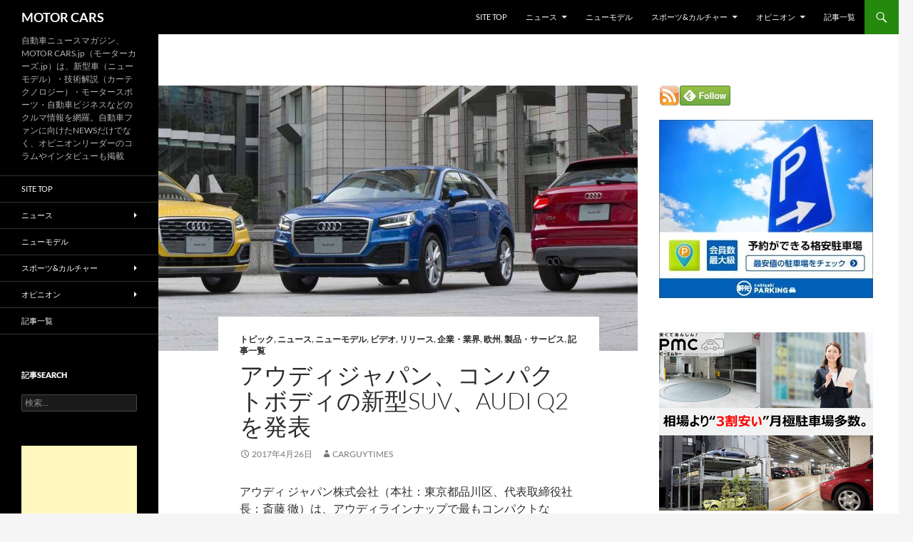

--- FILE ---
content_type: text/html; charset=UTF-8
request_url: https://motorcars.jp/audi-japan-announces-the-compact-bodys-new-suv-audi-q220170426
body_size: 146089
content:
<!DOCTYPE html>
<html dir="ltr" lang="ja" prefix="og: https://ogp.me/ns#">
<head>
	<meta charset="UTF-8">
	<meta name="viewport" content="width=device-width, initial-scale=1.0">
	<title>アウディジャパン、コンパクトボディの新型SUV、Audi Q2を発表 | MOTOR CARS</title>
	<link rel="profile" href="https://gmpg.org/xfn/11">
	<link rel="pingback" href="https://motorcars.jp/xmlrpc.php">
	
		<!-- All in One SEO 4.9.3 - aioseo.com -->
	<meta name="description" content="アウディ ジャパン株式会社（本社：東京都品川区、代表取締役社長：斎藤 徹）は、アウディラインナップで最もコンパクトなSUV、Audi Q2の日本向けモデルの商品概要と価格を発表し、4月26日から本格受注を開始した。" />
	<meta name="robots" content="max-snippet:-1, max-image-preview:large, max-video-preview:-1" />
	<meta name="author" content="carguytimes"/>
	<meta name="keywords" content="アウディ,ジャパン,、,コンパクト,ボディ,の,新型,suv,、,audi q2,を,発表" />
	<link rel="canonical" href="https://motorcars.jp/audi-japan-announces-the-compact-bodys-new-suv-audi-q220170426" />
	<meta name="generator" content="All in One SEO (AIOSEO) 4.9.3" />
		<meta property="og:locale" content="ja_JP" />
		<meta property="og:site_name" content="MOTOR CARS" />
		<meta property="og:type" content="article" />
		<meta property="og:title" content="アウディジャパン、コンパクトボディの新型SUV、Audi Q2を発表" />
		<meta property="og:description" content="アウディ ジャパン株式会社（本社：東京都品川区、代表取締役社長：斎藤 徹）は、アウディラインナップで最もコンパクトなSUV、Audi Q2の日本向けモデルの商品概要と価格を発表し、4月26日から本格受注を開始した。" />
		<meta property="og:url" content="https://motorcars.jp/audi-japan-announces-the-compact-bodys-new-suv-audi-q220170426" />
		<meta property="fb:app_id" content="3143124259174375" />
		<meta property="fb:admins" content="1480554628929752" />
		<meta property="og:image" content="https://motorcars.jp/wp-content/uploads/2017/04/audi-japan-announces-the-compact-bodys-new-suv-audi-q220170426-7.jpg" />
		<meta property="og:image:secure_url" content="https://motorcars.jp/wp-content/uploads/2017/04/audi-japan-announces-the-compact-bodys-new-suv-audi-q220170426-7.jpg" />
		<meta property="og:image:width" content="1040" />
		<meta property="og:image:height" content="660" />
		<meta property="article:published_time" content="2017-04-26T10:44:33+00:00" />
		<meta property="article:modified_time" content="2017-04-26T10:45:13+00:00" />
		<meta name="twitter:card" content="summary" />
		<meta name="twitter:title" content="アウディジャパン、コンパクトボディの新型SUV、Audi Q2を発表" />
		<meta name="twitter:description" content="アウディ ジャパン株式会社（本社：東京都品川区、代表取締役社長：斎藤 徹）は、アウディラインナップで最もコンパクトなSUV、Audi Q2の日本向けモデルの商品概要と価格を発表し、4月26日から本格受注を開始した。" />
		<meta name="twitter:image" content="https://motorcars.jp/wp-content/uploads/2015/03/201503010.jpg" />
		<script type="application/ld+json" class="aioseo-schema">
			{"@context":"https:\/\/schema.org","@graph":[{"@type":"Article","@id":"https:\/\/motorcars.jp\/audi-japan-announces-the-compact-bodys-new-suv-audi-q220170426#article","name":"\u30a2\u30a6\u30c7\u30a3\u30b8\u30e3\u30d1\u30f3\u3001\u30b3\u30f3\u30d1\u30af\u30c8\u30dc\u30c7\u30a3\u306e\u65b0\u578bSUV\u3001Audi Q2\u3092\u767a\u8868 | MOTOR CARS","headline":"\u30a2\u30a6\u30c7\u30a3\u30b8\u30e3\u30d1\u30f3\u3001\u30b3\u30f3\u30d1\u30af\u30c8\u30dc\u30c7\u30a3\u306e\u65b0\u578bSUV\u3001Audi Q2\u3092\u767a\u8868","author":{"@id":"https:\/\/motorcars.jp\/author\/carguytimes#author"},"publisher":{"@id":"https:\/\/motorcars.jp\/#organization"},"image":{"@type":"ImageObject","url":"https:\/\/motorcars.jp\/wp-content\/uploads\/2017\/04\/audi-japan-announces-the-compact-bodys-new-suv-audi-q220170426-7.jpg","width":1040,"height":660},"datePublished":"2017-04-26T19:44:33+09:00","dateModified":"2017-04-26T19:45:13+09:00","inLanguage":"ja","mainEntityOfPage":{"@id":"https:\/\/motorcars.jp\/audi-japan-announces-the-compact-bodys-new-suv-audi-q220170426#webpage"},"isPartOf":{"@id":"https:\/\/motorcars.jp\/audi-japan-announces-the-compact-bodys-new-suv-audi-q220170426#webpage"},"articleSection":"\u30c8\u30d4\u30c3\u30af, \u30cb\u30e5\u30fc\u30b9, \u30cb\u30e5\u30fc\u30e2\u30c7\u30eb, \u30d3\u30c7\u30aa, \u30ea\u30ea\u30fc\u30b9, \u4f01\u696d\u30fb\u696d\u754c, \u6b27\u5dde, \u88fd\u54c1\u30fb\u30b5\u30fc\u30d3\u30b9, \u8a18\u4e8b\u4e00\u89a7"},{"@type":"BreadcrumbList","@id":"https:\/\/motorcars.jp\/audi-japan-announces-the-compact-bodys-new-suv-audi-q220170426#breadcrumblist","itemListElement":[{"@type":"ListItem","@id":"https:\/\/motorcars.jp#listItem","position":1,"name":"Home","item":"https:\/\/motorcars.jp","nextItem":{"@type":"ListItem","@id":"https:\/\/motorcars.jp\/category\/news#listItem","name":"\u30cb\u30e5\u30fc\u30b9"}},{"@type":"ListItem","@id":"https:\/\/motorcars.jp\/category\/news#listItem","position":2,"name":"\u30cb\u30e5\u30fc\u30b9","item":"https:\/\/motorcars.jp\/category\/news","nextItem":{"@type":"ListItem","@id":"https:\/\/motorcars.jp\/category\/news\/product#listItem","name":"\u88fd\u54c1\u30fb\u30b5\u30fc\u30d3\u30b9"},"previousItem":{"@type":"ListItem","@id":"https:\/\/motorcars.jp#listItem","name":"Home"}},{"@type":"ListItem","@id":"https:\/\/motorcars.jp\/category\/news\/product#listItem","position":3,"name":"\u88fd\u54c1\u30fb\u30b5\u30fc\u30d3\u30b9","item":"https:\/\/motorcars.jp\/category\/news\/product","nextItem":{"@type":"ListItem","@id":"https:\/\/motorcars.jp\/audi-japan-announces-the-compact-bodys-new-suv-audi-q220170426#listItem","name":"\u30a2\u30a6\u30c7\u30a3\u30b8\u30e3\u30d1\u30f3\u3001\u30b3\u30f3\u30d1\u30af\u30c8\u30dc\u30c7\u30a3\u306e\u65b0\u578bSUV\u3001Audi Q2\u3092\u767a\u8868"},"previousItem":{"@type":"ListItem","@id":"https:\/\/motorcars.jp\/category\/news#listItem","name":"\u30cb\u30e5\u30fc\u30b9"}},{"@type":"ListItem","@id":"https:\/\/motorcars.jp\/audi-japan-announces-the-compact-bodys-new-suv-audi-q220170426#listItem","position":4,"name":"\u30a2\u30a6\u30c7\u30a3\u30b8\u30e3\u30d1\u30f3\u3001\u30b3\u30f3\u30d1\u30af\u30c8\u30dc\u30c7\u30a3\u306e\u65b0\u578bSUV\u3001Audi Q2\u3092\u767a\u8868","previousItem":{"@type":"ListItem","@id":"https:\/\/motorcars.jp\/category\/news\/product#listItem","name":"\u88fd\u54c1\u30fb\u30b5\u30fc\u30d3\u30b9"}}]},{"@type":"Organization","@id":"https:\/\/motorcars.jp\/#organization","name":"\u81ea\u52d5\u8eca\u30cb\u30e5\u30fc\u30b9\u30de\u30ac\u30b8\u30f3\u306eMOTORCARS\u7de8\u96c6\u90e8","description":"\u81ea\u52d5\u8eca\u30cb\u30e5\u30fc\u30b9\u30de\u30ac\u30b8\u30f3\u3001MOTOR CARS.jp\uff08\u30e2\u30fc\u30bf\u30fc\u30ab\u30fc\u30ba.jp\uff09\u306f\u3001\u65b0\u578b\u8eca\uff08\u30cb\u30e5\u30fc\u30e2\u30c7\u30eb\uff09\u30fb\u6280\u8853\u89e3\u8aac\uff08\u30ab\u30fc\u30c6\u30af\u30ce\u30ed\u30b8\u30fc\uff09\u30fb\u30e2\u30fc\u30bf\u30fc\u30b9\u30dd\u30fc\u30c4\u30fb\u81ea\u52d5\u8eca\u30d3\u30b8\u30cd\u30b9\u306a\u3069\u306e\u30af\u30eb\u30de\u60c5\u5831\u3092\u7db2\u7f85\u3002\u81ea\u52d5\u8eca\u30d5\u30a1\u30f3\u306b\u5411\u3051\u305fNEWS\u3060\u3051\u3067\u306a\u304f\u3001\u30aa\u30d4\u30cb\u30aa\u30f3\u30ea\u30fc\u30c0\u30fc\u306e\u30b3\u30e9\u30e0\u3084\u30a4\u30f3\u30bf\u30d3\u30e5\u30fc\u3082\u63b2\u8f09 MOTOR CARS\u306f\u3001\u5143\u81ea\u52d5\u8eca\u7523\u696d\u8a18\u8005\u30e1\u30f3\u30d0\u30fc\u306b\u3088\u308b\u30aa\u30f3\u30e9\u30a4\u30f3\u30cb\u30e5\u30fc\u30b9\u30de\u30ac\u30b8\u30f3\u3067\u3059\u3002\u53d6\u6750\u306a\u3069\u3067\u60c5\u5831\u5165\u624b\u3057\u305f\u4e00\u6b21\u60c5\u5831\u3092\u57fa\u306b\u30c6\u30fc\u30de\u306e\u6838\u5fc3\u3092\u63a2\u3057\u51fa\u3057\u3001\u72ec\u81ea\u306e\u5207\u308a\u53e3\u3068\u8abf\u67fb\u30b9\u30bf\u30a4\u30eb\u3092\u7ce7\u306b\u60c5\u5831\u306e\u80cc\u666f\u3092\u8089\u4ed8\u3051\u3057\u3066\u3044\u304f\u8a18\u4e8b\u3065\u304f\u308a\u306b\u52aa\u3081\u3066\u3044\u307e\u3059\u3002\u305d\u308c\u306f\u4e00\u822c\u306e\u30af\u30eb\u30de\u30d5\u30a1\u30f3\u306e\u307f\u306a\u3089\u305a\u3001\u81ea\u52d5\u8eca\u696d\u754c\u3067\u4f55\u3089\u304b\u306e\u4e8b\u696d\u306b\u95a2\u308f\u308b\u30d3\u30b8\u30cd\u30b9\u30de\u30f3\u306e\u4ed6\u3001\u69d8\u3005\u306a\u5c02\u9580\u9818\u57df\u306e\u7b2c\u4e00\u7dda\u3067\u6d3b\u8e8d\u3055\u308c\u308b\u591a\u304f\u306e\u7686\u69d8\u306b\u5bfe\u3057\u3066\u3082\u3001\u5e38\u306b\u6709\u76ca\u304b\u3064\u6b63\u78ba\u3067\u3042\u308a\u305f\u3044\u3068\u8003\u3048\u3001\u30da\u30fc\u30b8\u9020\u308a\u3092\u9032\u3081\u3066\u3044\u307e\u3059\u3002","url":"https:\/\/motorcars.jp\/","logo":{"@type":"ImageObject","url":"https:\/\/motorcars.jp\/wp-content\/uploads\/2025\/05\/motorcars.jpg","@id":"https:\/\/motorcars.jp\/audi-japan-announces-the-compact-bodys-new-suv-audi-q220170426\/#organizationLogo","width":500,"height":500},"image":{"@id":"https:\/\/motorcars.jp\/audi-japan-announces-the-compact-bodys-new-suv-audi-q220170426\/#organizationLogo"},"sameAs":["https:\/\/www.facebook.com\/motorcarsnews\/","https:\/\/twitter.com\/motorcars_jp","https:\/\/instagram.com\/","https:\/\/pinterest.com\/","https:\/\/www.youtube.com\/@MotorcarsJp\/videos","https:\/\/linkedin.com\/in\/"]},{"@type":"Person","@id":"https:\/\/motorcars.jp\/author\/carguytimes#author","url":"https:\/\/motorcars.jp\/author\/carguytimes","name":"carguytimes","image":{"@type":"ImageObject","@id":"https:\/\/motorcars.jp\/audi-japan-announces-the-compact-bodys-new-suv-audi-q220170426#authorImage","url":"https:\/\/secure.gravatar.com\/avatar\/c6e86a136ff5bbd20f442fb145a26b496d2d0859f1eaf12df579efba00967e13?s=96&d=mm&r=g","width":96,"height":96,"caption":"carguytimes"}},{"@type":"WebPage","@id":"https:\/\/motorcars.jp\/audi-japan-announces-the-compact-bodys-new-suv-audi-q220170426#webpage","url":"https:\/\/motorcars.jp\/audi-japan-announces-the-compact-bodys-new-suv-audi-q220170426","name":"\u30a2\u30a6\u30c7\u30a3\u30b8\u30e3\u30d1\u30f3\u3001\u30b3\u30f3\u30d1\u30af\u30c8\u30dc\u30c7\u30a3\u306e\u65b0\u578bSUV\u3001Audi Q2\u3092\u767a\u8868 | MOTOR CARS","description":"\u30a2\u30a6\u30c7\u30a3 \u30b8\u30e3\u30d1\u30f3\u682a\u5f0f\u4f1a\u793e\uff08\u672c\u793e\uff1a\u6771\u4eac\u90fd\u54c1\u5ddd\u533a\u3001\u4ee3\u8868\u53d6\u7de0\u5f79\u793e\u9577\uff1a\u658e\u85e4 \u5fb9\uff09\u306f\u3001\u30a2\u30a6\u30c7\u30a3\u30e9\u30a4\u30f3\u30ca\u30c3\u30d7\u3067\u6700\u3082\u30b3\u30f3\u30d1\u30af\u30c8\u306aSUV\u3001Audi Q2\u306e\u65e5\u672c\u5411\u3051\u30e2\u30c7\u30eb\u306e\u5546\u54c1\u6982\u8981\u3068\u4fa1\u683c\u3092\u767a\u8868\u3057\u30014\u670826\u65e5\u304b\u3089\u672c\u683c\u53d7\u6ce8\u3092\u958b\u59cb\u3057\u305f\u3002","inLanguage":"ja","isPartOf":{"@id":"https:\/\/motorcars.jp\/#website"},"breadcrumb":{"@id":"https:\/\/motorcars.jp\/audi-japan-announces-the-compact-bodys-new-suv-audi-q220170426#breadcrumblist"},"author":{"@id":"https:\/\/motorcars.jp\/author\/carguytimes#author"},"creator":{"@id":"https:\/\/motorcars.jp\/author\/carguytimes#author"},"image":{"@type":"ImageObject","url":"https:\/\/motorcars.jp\/wp-content\/uploads\/2017\/04\/audi-japan-announces-the-compact-bodys-new-suv-audi-q220170426-7.jpg","@id":"https:\/\/motorcars.jp\/audi-japan-announces-the-compact-bodys-new-suv-audi-q220170426\/#mainImage","width":1040,"height":660},"primaryImageOfPage":{"@id":"https:\/\/motorcars.jp\/audi-japan-announces-the-compact-bodys-new-suv-audi-q220170426#mainImage"},"datePublished":"2017-04-26T19:44:33+09:00","dateModified":"2017-04-26T19:45:13+09:00"},{"@type":"WebSite","@id":"https:\/\/motorcars.jp\/#website","url":"https:\/\/motorcars.jp\/","name":"MOTOR CARS","description":"\u81ea\u52d5\u8eca\u30cb\u30e5\u30fc\u30b9\u30de\u30ac\u30b8\u30f3\u3001MOTOR CARS.jp\uff08\u30e2\u30fc\u30bf\u30fc\u30ab\u30fc\u30ba.jp\uff09\u306f\u3001\u65b0\u578b\u8eca\uff08\u30cb\u30e5\u30fc\u30e2\u30c7\u30eb\uff09\u30fb\u6280\u8853\u89e3\u8aac\uff08\u30ab\u30fc\u30c6\u30af\u30ce\u30ed\u30b8\u30fc\uff09\u30fb\u30e2\u30fc\u30bf\u30fc\u30b9\u30dd\u30fc\u30c4\u30fb\u81ea\u52d5\u8eca\u30d3\u30b8\u30cd\u30b9\u306a\u3069\u306e\u30af\u30eb\u30de\u60c5\u5831\u3092\u7db2\u7f85\u3002\u81ea\u52d5\u8eca\u30d5\u30a1\u30f3\u306b\u5411\u3051\u305fNEWS\u3060\u3051\u3067\u306a\u304f\u3001\u30aa\u30d4\u30cb\u30aa\u30f3\u30ea\u30fc\u30c0\u30fc\u306e\u30b3\u30e9\u30e0\u3084\u30a4\u30f3\u30bf\u30d3\u30e5\u30fc\u3082\u63b2\u8f09","inLanguage":"ja","publisher":{"@id":"https:\/\/motorcars.jp\/#organization"}}]}
		</script>
		<!-- All in One SEO -->

<link rel="alternate" type="application/rss+xml" title="MOTOR CARS &raquo; フィード" href="https://motorcars.jp/feed" />
<link rel="alternate" type="application/rss+xml" title="MOTOR CARS &raquo; コメントフィード" href="https://motorcars.jp/comments/feed" />
<script id="wpp-js" src="https://motorcars.jp/wp-content/plugins/wordpress-popular-posts/assets/js/wpp.min.js?ver=7.3.6" data-sampling="0" data-sampling-rate="100" data-api-url="https://motorcars.jp/wp-json/wordpress-popular-posts" data-post-id="53883" data-token="b647069ba5" data-lang="0" data-debug="0"></script>
<link rel="alternate" title="oEmbed (JSON)" type="application/json+oembed" href="https://motorcars.jp/wp-json/oembed/1.0/embed?url=https%3A%2F%2Fmotorcars.jp%2Faudi-japan-announces-the-compact-bodys-new-suv-audi-q220170426" />
<link rel="alternate" title="oEmbed (XML)" type="text/xml+oembed" href="https://motorcars.jp/wp-json/oembed/1.0/embed?url=https%3A%2F%2Fmotorcars.jp%2Faudi-japan-announces-the-compact-bodys-new-suv-audi-q220170426&#038;format=xml" />
<!-- motorcars.jp is managing ads with Advanced Ads 2.0.16 – https://wpadvancedads.com/ --><script id="motor-ready">
			window.advanced_ads_ready=function(e,a){a=a||"complete";var d=function(e){return"interactive"===a?"loading"!==e:"complete"===e};d(document.readyState)?e():document.addEventListener("readystatechange",(function(a){d(a.target.readyState)&&e()}),{once:"interactive"===a})},window.advanced_ads_ready_queue=window.advanced_ads_ready_queue||[];		</script>
		<style id='wp-img-auto-sizes-contain-inline-css'>
img:is([sizes=auto i],[sizes^="auto," i]){contain-intrinsic-size:3000px 1500px}
/*# sourceURL=wp-img-auto-sizes-contain-inline-css */
</style>
<style id='wp-emoji-styles-inline-css'>

	img.wp-smiley, img.emoji {
		display: inline !important;
		border: none !important;
		box-shadow: none !important;
		height: 1em !important;
		width: 1em !important;
		margin: 0 0.07em !important;
		vertical-align: -0.1em !important;
		background: none !important;
		padding: 0 !important;
	}
/*# sourceURL=wp-emoji-styles-inline-css */
</style>
<style id='wp-block-library-inline-css'>
:root{--wp-block-synced-color:#7a00df;--wp-block-synced-color--rgb:122,0,223;--wp-bound-block-color:var(--wp-block-synced-color);--wp-editor-canvas-background:#ddd;--wp-admin-theme-color:#007cba;--wp-admin-theme-color--rgb:0,124,186;--wp-admin-theme-color-darker-10:#006ba1;--wp-admin-theme-color-darker-10--rgb:0,107,160.5;--wp-admin-theme-color-darker-20:#005a87;--wp-admin-theme-color-darker-20--rgb:0,90,135;--wp-admin-border-width-focus:2px}@media (min-resolution:192dpi){:root{--wp-admin-border-width-focus:1.5px}}.wp-element-button{cursor:pointer}:root .has-very-light-gray-background-color{background-color:#eee}:root .has-very-dark-gray-background-color{background-color:#313131}:root .has-very-light-gray-color{color:#eee}:root .has-very-dark-gray-color{color:#313131}:root .has-vivid-green-cyan-to-vivid-cyan-blue-gradient-background{background:linear-gradient(135deg,#00d084,#0693e3)}:root .has-purple-crush-gradient-background{background:linear-gradient(135deg,#34e2e4,#4721fb 50%,#ab1dfe)}:root .has-hazy-dawn-gradient-background{background:linear-gradient(135deg,#faaca8,#dad0ec)}:root .has-subdued-olive-gradient-background{background:linear-gradient(135deg,#fafae1,#67a671)}:root .has-atomic-cream-gradient-background{background:linear-gradient(135deg,#fdd79a,#004a59)}:root .has-nightshade-gradient-background{background:linear-gradient(135deg,#330968,#31cdcf)}:root .has-midnight-gradient-background{background:linear-gradient(135deg,#020381,#2874fc)}:root{--wp--preset--font-size--normal:16px;--wp--preset--font-size--huge:42px}.has-regular-font-size{font-size:1em}.has-larger-font-size{font-size:2.625em}.has-normal-font-size{font-size:var(--wp--preset--font-size--normal)}.has-huge-font-size{font-size:var(--wp--preset--font-size--huge)}.has-text-align-center{text-align:center}.has-text-align-left{text-align:left}.has-text-align-right{text-align:right}.has-fit-text{white-space:nowrap!important}#end-resizable-editor-section{display:none}.aligncenter{clear:both}.items-justified-left{justify-content:flex-start}.items-justified-center{justify-content:center}.items-justified-right{justify-content:flex-end}.items-justified-space-between{justify-content:space-between}.screen-reader-text{border:0;clip-path:inset(50%);height:1px;margin:-1px;overflow:hidden;padding:0;position:absolute;width:1px;word-wrap:normal!important}.screen-reader-text:focus{background-color:#ddd;clip-path:none;color:#444;display:block;font-size:1em;height:auto;left:5px;line-height:normal;padding:15px 23px 14px;text-decoration:none;top:5px;width:auto;z-index:100000}html :where(.has-border-color){border-style:solid}html :where([style*=border-top-color]){border-top-style:solid}html :where([style*=border-right-color]){border-right-style:solid}html :where([style*=border-bottom-color]){border-bottom-style:solid}html :where([style*=border-left-color]){border-left-style:solid}html :where([style*=border-width]){border-style:solid}html :where([style*=border-top-width]){border-top-style:solid}html :where([style*=border-right-width]){border-right-style:solid}html :where([style*=border-bottom-width]){border-bottom-style:solid}html :where([style*=border-left-width]){border-left-style:solid}html :where(img[class*=wp-image-]){height:auto;max-width:100%}:where(figure){margin:0 0 1em}html :where(.is-position-sticky){--wp-admin--admin-bar--position-offset:var(--wp-admin--admin-bar--height,0px)}@media screen and (max-width:600px){html :where(.is-position-sticky){--wp-admin--admin-bar--position-offset:0px}}

/*# sourceURL=wp-block-library-inline-css */
</style><style id='global-styles-inline-css'>
:root{--wp--preset--aspect-ratio--square: 1;--wp--preset--aspect-ratio--4-3: 4/3;--wp--preset--aspect-ratio--3-4: 3/4;--wp--preset--aspect-ratio--3-2: 3/2;--wp--preset--aspect-ratio--2-3: 2/3;--wp--preset--aspect-ratio--16-9: 16/9;--wp--preset--aspect-ratio--9-16: 9/16;--wp--preset--color--black: #000;--wp--preset--color--cyan-bluish-gray: #abb8c3;--wp--preset--color--white: #fff;--wp--preset--color--pale-pink: #f78da7;--wp--preset--color--vivid-red: #cf2e2e;--wp--preset--color--luminous-vivid-orange: #ff6900;--wp--preset--color--luminous-vivid-amber: #fcb900;--wp--preset--color--light-green-cyan: #7bdcb5;--wp--preset--color--vivid-green-cyan: #00d084;--wp--preset--color--pale-cyan-blue: #8ed1fc;--wp--preset--color--vivid-cyan-blue: #0693e3;--wp--preset--color--vivid-purple: #9b51e0;--wp--preset--color--green: #24890d;--wp--preset--color--dark-gray: #2b2b2b;--wp--preset--color--medium-gray: #767676;--wp--preset--color--light-gray: #f5f5f5;--wp--preset--gradient--vivid-cyan-blue-to-vivid-purple: linear-gradient(135deg,rgb(6,147,227) 0%,rgb(155,81,224) 100%);--wp--preset--gradient--light-green-cyan-to-vivid-green-cyan: linear-gradient(135deg,rgb(122,220,180) 0%,rgb(0,208,130) 100%);--wp--preset--gradient--luminous-vivid-amber-to-luminous-vivid-orange: linear-gradient(135deg,rgb(252,185,0) 0%,rgb(255,105,0) 100%);--wp--preset--gradient--luminous-vivid-orange-to-vivid-red: linear-gradient(135deg,rgb(255,105,0) 0%,rgb(207,46,46) 100%);--wp--preset--gradient--very-light-gray-to-cyan-bluish-gray: linear-gradient(135deg,rgb(238,238,238) 0%,rgb(169,184,195) 100%);--wp--preset--gradient--cool-to-warm-spectrum: linear-gradient(135deg,rgb(74,234,220) 0%,rgb(151,120,209) 20%,rgb(207,42,186) 40%,rgb(238,44,130) 60%,rgb(251,105,98) 80%,rgb(254,248,76) 100%);--wp--preset--gradient--blush-light-purple: linear-gradient(135deg,rgb(255,206,236) 0%,rgb(152,150,240) 100%);--wp--preset--gradient--blush-bordeaux: linear-gradient(135deg,rgb(254,205,165) 0%,rgb(254,45,45) 50%,rgb(107,0,62) 100%);--wp--preset--gradient--luminous-dusk: linear-gradient(135deg,rgb(255,203,112) 0%,rgb(199,81,192) 50%,rgb(65,88,208) 100%);--wp--preset--gradient--pale-ocean: linear-gradient(135deg,rgb(255,245,203) 0%,rgb(182,227,212) 50%,rgb(51,167,181) 100%);--wp--preset--gradient--electric-grass: linear-gradient(135deg,rgb(202,248,128) 0%,rgb(113,206,126) 100%);--wp--preset--gradient--midnight: linear-gradient(135deg,rgb(2,3,129) 0%,rgb(40,116,252) 100%);--wp--preset--font-size--small: 13px;--wp--preset--font-size--medium: 20px;--wp--preset--font-size--large: 36px;--wp--preset--font-size--x-large: 42px;--wp--preset--spacing--20: 0.44rem;--wp--preset--spacing--30: 0.67rem;--wp--preset--spacing--40: 1rem;--wp--preset--spacing--50: 1.5rem;--wp--preset--spacing--60: 2.25rem;--wp--preset--spacing--70: 3.38rem;--wp--preset--spacing--80: 5.06rem;--wp--preset--shadow--natural: 6px 6px 9px rgba(0, 0, 0, 0.2);--wp--preset--shadow--deep: 12px 12px 50px rgba(0, 0, 0, 0.4);--wp--preset--shadow--sharp: 6px 6px 0px rgba(0, 0, 0, 0.2);--wp--preset--shadow--outlined: 6px 6px 0px -3px rgb(255, 255, 255), 6px 6px rgb(0, 0, 0);--wp--preset--shadow--crisp: 6px 6px 0px rgb(0, 0, 0);}:where(.is-layout-flex){gap: 0.5em;}:where(.is-layout-grid){gap: 0.5em;}body .is-layout-flex{display: flex;}.is-layout-flex{flex-wrap: wrap;align-items: center;}.is-layout-flex > :is(*, div){margin: 0;}body .is-layout-grid{display: grid;}.is-layout-grid > :is(*, div){margin: 0;}:where(.wp-block-columns.is-layout-flex){gap: 2em;}:where(.wp-block-columns.is-layout-grid){gap: 2em;}:where(.wp-block-post-template.is-layout-flex){gap: 1.25em;}:where(.wp-block-post-template.is-layout-grid){gap: 1.25em;}.has-black-color{color: var(--wp--preset--color--black) !important;}.has-cyan-bluish-gray-color{color: var(--wp--preset--color--cyan-bluish-gray) !important;}.has-white-color{color: var(--wp--preset--color--white) !important;}.has-pale-pink-color{color: var(--wp--preset--color--pale-pink) !important;}.has-vivid-red-color{color: var(--wp--preset--color--vivid-red) !important;}.has-luminous-vivid-orange-color{color: var(--wp--preset--color--luminous-vivid-orange) !important;}.has-luminous-vivid-amber-color{color: var(--wp--preset--color--luminous-vivid-amber) !important;}.has-light-green-cyan-color{color: var(--wp--preset--color--light-green-cyan) !important;}.has-vivid-green-cyan-color{color: var(--wp--preset--color--vivid-green-cyan) !important;}.has-pale-cyan-blue-color{color: var(--wp--preset--color--pale-cyan-blue) !important;}.has-vivid-cyan-blue-color{color: var(--wp--preset--color--vivid-cyan-blue) !important;}.has-vivid-purple-color{color: var(--wp--preset--color--vivid-purple) !important;}.has-black-background-color{background-color: var(--wp--preset--color--black) !important;}.has-cyan-bluish-gray-background-color{background-color: var(--wp--preset--color--cyan-bluish-gray) !important;}.has-white-background-color{background-color: var(--wp--preset--color--white) !important;}.has-pale-pink-background-color{background-color: var(--wp--preset--color--pale-pink) !important;}.has-vivid-red-background-color{background-color: var(--wp--preset--color--vivid-red) !important;}.has-luminous-vivid-orange-background-color{background-color: var(--wp--preset--color--luminous-vivid-orange) !important;}.has-luminous-vivid-amber-background-color{background-color: var(--wp--preset--color--luminous-vivid-amber) !important;}.has-light-green-cyan-background-color{background-color: var(--wp--preset--color--light-green-cyan) !important;}.has-vivid-green-cyan-background-color{background-color: var(--wp--preset--color--vivid-green-cyan) !important;}.has-pale-cyan-blue-background-color{background-color: var(--wp--preset--color--pale-cyan-blue) !important;}.has-vivid-cyan-blue-background-color{background-color: var(--wp--preset--color--vivid-cyan-blue) !important;}.has-vivid-purple-background-color{background-color: var(--wp--preset--color--vivid-purple) !important;}.has-black-border-color{border-color: var(--wp--preset--color--black) !important;}.has-cyan-bluish-gray-border-color{border-color: var(--wp--preset--color--cyan-bluish-gray) !important;}.has-white-border-color{border-color: var(--wp--preset--color--white) !important;}.has-pale-pink-border-color{border-color: var(--wp--preset--color--pale-pink) !important;}.has-vivid-red-border-color{border-color: var(--wp--preset--color--vivid-red) !important;}.has-luminous-vivid-orange-border-color{border-color: var(--wp--preset--color--luminous-vivid-orange) !important;}.has-luminous-vivid-amber-border-color{border-color: var(--wp--preset--color--luminous-vivid-amber) !important;}.has-light-green-cyan-border-color{border-color: var(--wp--preset--color--light-green-cyan) !important;}.has-vivid-green-cyan-border-color{border-color: var(--wp--preset--color--vivid-green-cyan) !important;}.has-pale-cyan-blue-border-color{border-color: var(--wp--preset--color--pale-cyan-blue) !important;}.has-vivid-cyan-blue-border-color{border-color: var(--wp--preset--color--vivid-cyan-blue) !important;}.has-vivid-purple-border-color{border-color: var(--wp--preset--color--vivid-purple) !important;}.has-vivid-cyan-blue-to-vivid-purple-gradient-background{background: var(--wp--preset--gradient--vivid-cyan-blue-to-vivid-purple) !important;}.has-light-green-cyan-to-vivid-green-cyan-gradient-background{background: var(--wp--preset--gradient--light-green-cyan-to-vivid-green-cyan) !important;}.has-luminous-vivid-amber-to-luminous-vivid-orange-gradient-background{background: var(--wp--preset--gradient--luminous-vivid-amber-to-luminous-vivid-orange) !important;}.has-luminous-vivid-orange-to-vivid-red-gradient-background{background: var(--wp--preset--gradient--luminous-vivid-orange-to-vivid-red) !important;}.has-very-light-gray-to-cyan-bluish-gray-gradient-background{background: var(--wp--preset--gradient--very-light-gray-to-cyan-bluish-gray) !important;}.has-cool-to-warm-spectrum-gradient-background{background: var(--wp--preset--gradient--cool-to-warm-spectrum) !important;}.has-blush-light-purple-gradient-background{background: var(--wp--preset--gradient--blush-light-purple) !important;}.has-blush-bordeaux-gradient-background{background: var(--wp--preset--gradient--blush-bordeaux) !important;}.has-luminous-dusk-gradient-background{background: var(--wp--preset--gradient--luminous-dusk) !important;}.has-pale-ocean-gradient-background{background: var(--wp--preset--gradient--pale-ocean) !important;}.has-electric-grass-gradient-background{background: var(--wp--preset--gradient--electric-grass) !important;}.has-midnight-gradient-background{background: var(--wp--preset--gradient--midnight) !important;}.has-small-font-size{font-size: var(--wp--preset--font-size--small) !important;}.has-medium-font-size{font-size: var(--wp--preset--font-size--medium) !important;}.has-large-font-size{font-size: var(--wp--preset--font-size--large) !important;}.has-x-large-font-size{font-size: var(--wp--preset--font-size--x-large) !important;}
/*# sourceURL=global-styles-inline-css */
</style>

<style id='classic-theme-styles-inline-css'>
/*! This file is auto-generated */
.wp-block-button__link{color:#fff;background-color:#32373c;border-radius:9999px;box-shadow:none;text-decoration:none;padding:calc(.667em + 2px) calc(1.333em + 2px);font-size:1.125em}.wp-block-file__button{background:#32373c;color:#fff;text-decoration:none}
/*# sourceURL=/wp-includes/css/classic-themes.min.css */
</style>
<link rel='stylesheet' id='contact-form-7-css' href='https://motorcars.jp/wp-content/plugins/contact-form-7/includes/css/styles.css?ver=6.1.4' media='all' />
<link rel='stylesheet' id='wordpress-popular-posts-css-css' href='https://motorcars.jp/wp-content/plugins/wordpress-popular-posts/assets/css/wpp.css?ver=7.3.6' media='all' />
<link rel='stylesheet' id='twentyfourteen-lato-css' href='https://motorcars.jp/wp-content/themes/twentyfourteen/fonts/font-lato.css?ver=20230328' media='all' />
<link rel='stylesheet' id='genericons-css' href='https://motorcars.jp/wp-content/themes/twentyfourteen/genericons/genericons.css?ver=20251101' media='all' />
<link rel='stylesheet' id='twentyfourteen-style-css' href='https://motorcars.jp/wp-content/themes/twentyfourteen/style.css?ver=20251202' media='all' />
<link rel='stylesheet' id='twentyfourteen-block-style-css' href='https://motorcars.jp/wp-content/themes/twentyfourteen/css/blocks.css?ver=20250715' media='all' />
<link rel='stylesheet' id='mediaelement-css' href='https://motorcars.jp/wp-includes/js/mediaelement/mediaelementplayer-legacy.min.css?ver=4.2.17' media='all' />
<link rel='stylesheet' id='wp-mediaelement-css' href='https://motorcars.jp/wp-includes/js/mediaelement/wp-mediaelement.min.css?ver=6.9' media='all' />
<script src="https://motorcars.jp/wp-includes/js/jquery/jquery.min.js?ver=3.7.1" id="jquery-core-js"></script>
<script src="https://motorcars.jp/wp-includes/js/jquery/jquery-migrate.min.js?ver=3.4.1" id="jquery-migrate-js"></script>
<script src="https://motorcars.jp/wp-content/themes/twentyfourteen/js/functions.js?ver=20250729" id="twentyfourteen-script-js" defer data-wp-strategy="defer"></script>
<link rel="https://api.w.org/" href="https://motorcars.jp/wp-json/" /><link rel="alternate" title="JSON" type="application/json" href="https://motorcars.jp/wp-json/wp/v2/posts/53883" /><link rel="EditURI" type="application/rsd+xml" title="RSD" href="https://motorcars.jp/xmlrpc.php?rsd" />
<meta name="generator" content="WordPress 6.9" />
<link rel='shortlink' href='https://motorcars.jp/?p=53883' />
            <style id="wpp-loading-animation-styles">@-webkit-keyframes bgslide{from{background-position-x:0}to{background-position-x:-200%}}@keyframes bgslide{from{background-position-x:0}to{background-position-x:-200%}}.wpp-widget-block-placeholder,.wpp-shortcode-placeholder{margin:0 auto;width:60px;height:3px;background:#dd3737;background:linear-gradient(90deg,#dd3737 0%,#571313 10%,#dd3737 100%);background-size:200% auto;border-radius:3px;-webkit-animation:bgslide 1s infinite linear;animation:bgslide 1s infinite linear}</style>
            <script async src="https://pagead2.googlesyndication.com/pagead/js/adsbygoogle.js?client=ca-pub-3837780180178759"
     crossorigin="anonymous"></script>

<script async custom-element="amp-auto-ads"
        src="https://cdn.ampproject.org/v0/amp-auto-ads-0.1.js">
</script><script  async src="https://pagead2.googlesyndication.com/pagead/js/adsbygoogle.js?client=ca-pub-3837780180178759" crossorigin="anonymous"></script><link rel="icon" href="https://motorcars.jp/wp-content/uploads/2025/05/cropped-motorcars-32x32.jpg" sizes="32x32" />
<link rel="icon" href="https://motorcars.jp/wp-content/uploads/2025/05/cropped-motorcars-192x192.jpg" sizes="192x192" />
<link rel="apple-touch-icon" href="https://motorcars.jp/wp-content/uploads/2025/05/cropped-motorcars-180x180.jpg" />
<meta name="msapplication-TileImage" content="https://motorcars.jp/wp-content/uploads/2025/05/cropped-motorcars-270x270.jpg" />
<link rel='stylesheet' id='yarppRelatedCss-css' href='https://motorcars.jp/wp-content/plugins/yet-another-related-posts-plugin/style/related.css?ver=5.30.11' media='all' />
</head>

<body class="wp-singular post-template-default single single-post postid-53883 single-format-standard wp-embed-responsive wp-theme-twentyfourteen masthead-fixed footer-widgets singular aa-prefix-motor-">
<amp-auto-ads type="adsense"
        data-ad-client="ca-pub-3837780180178759">
</amp-auto-ads>
<a class="screen-reader-text skip-link" href="#content">
	コンテンツへスキップ</a>
<div id="page" class="hfeed site">
		
	<header id="masthead" class="site-header">
		<div class="header-main">
							<h1 class="site-title"><a href="https://motorcars.jp/" rel="home" >MOTOR CARS</a></h1>
			
			<div class="search-toggle">
				<a href="#search-container" class="screen-reader-text" aria-expanded="false" aria-controls="search-container">
					検索				</a>
			</div>

			<nav id="primary-navigation" class="site-navigation primary-navigation">
				<button class="menu-toggle">メインメニュー</button>
				<div class="menu-menu1-container"><ul id="primary-menu" class="nav-menu"><li id="menu-item-109" class="menu-item menu-item-type-custom menu-item-object-custom menu-item-home menu-item-109"><a href="https://motorcars.jp/">SITE TOP</a></li>
<li id="menu-item-80" class="menu-item menu-item-type-taxonomy menu-item-object-category current-post-ancestor current-menu-parent current-post-parent menu-item-has-children menu-item-80"><a href="https://motorcars.jp/category/news">ニュース</a>
<ul class="sub-menu">
	<li id="menu-item-86" class="menu-item menu-item-type-taxonomy menu-item-object-category current-post-ancestor current-menu-parent current-post-parent menu-item-86"><a href="https://motorcars.jp/category/news/product">製品・サービス</a></li>
	<li id="menu-item-84" class="menu-item menu-item-type-taxonomy menu-item-object-category current-post-ancestor current-menu-parent current-post-parent menu-item-84"><a href="https://motorcars.jp/category/news/industry">企業・業界</a></li>
	<li id="menu-item-87" class="menu-item menu-item-type-taxonomy menu-item-object-category menu-item-87"><a href="https://motorcars.jp/category/news/technology">技術・解説</a></li>
	<li id="menu-item-88" class="menu-item menu-item-type-taxonomy menu-item-object-category current-post-ancestor current-menu-parent current-post-parent menu-item-88"><a href="https://motorcars.jp/category/news/topic">トピック</a></li>
	<li id="menu-item-81" class="menu-item menu-item-type-taxonomy menu-item-object-category menu-item-81"><a href="https://motorcars.jp/category/news/event">イベント</a></li>
</ul>
</li>
<li id="menu-item-89" class="menu-item menu-item-type-taxonomy menu-item-object-category current-post-ancestor current-menu-parent current-post-parent menu-item-89"><a href="https://motorcars.jp/category/newmodel">ニューモデル</a></li>
<li id="menu-item-75" class="menu-item menu-item-type-taxonomy menu-item-object-category menu-item-has-children menu-item-75"><a href="https://motorcars.jp/category/motorsports-culture">スポーツ&#038;カルチャー</a>
<ul class="sub-menu">
	<li id="menu-item-79" class="menu-item menu-item-type-taxonomy menu-item-object-category menu-item-79"><a href="https://motorcars.jp/category/motorsports-culture/people-and-car">自動車文化</a></li>
	<li id="menu-item-78" class="menu-item menu-item-type-taxonomy menu-item-object-category menu-item-78"><a href="https://motorcars.jp/category/motorsports-culture/motorsports">モータースポーツ</a></li>
	<li id="menu-item-76" class="menu-item menu-item-type-taxonomy menu-item-object-category menu-item-76"><a href="https://motorcars.jp/category/motorsports-culture/entertainment">エンタメ</a></li>
</ul>
</li>
<li id="menu-item-70" class="menu-item menu-item-type-taxonomy menu-item-object-category menu-item-has-children menu-item-70"><a href="https://motorcars.jp/category/opinion">オピニオン</a>
<ul class="sub-menu">
	<li id="menu-item-63384" class="menu-item menu-item-type-taxonomy menu-item-object-category menu-item-63384"><a href="https://motorcars.jp/category/opinion/interview">インタビュー</a></li>
	<li id="menu-item-74" class="menu-item menu-item-type-taxonomy menu-item-object-category menu-item-74"><a href="https://motorcars.jp/category/opinion/compass">羅針盤</a></li>
	<li id="menu-item-71" class="menu-item menu-item-type-taxonomy menu-item-object-category menu-item-71"><a href="https://motorcars.jp/category/opinion/editors-s-talk">Editors&#8217; s Talk</a></li>
</ul>
</li>
<li id="menu-item-108" class="menu-item menu-item-type-taxonomy menu-item-object-category current-post-ancestor current-menu-parent current-post-parent menu-item-108"><a href="https://motorcars.jp/category/list-of-articles">記事一覧</a></li>
</ul></div>			</nav>
		</div>

		<div id="search-container" class="search-box-wrapper hide">
			<div class="search-box">
				<form role="search" method="get" class="search-form" action="https://motorcars.jp/">
				<label>
					<span class="screen-reader-text">検索:</span>
					<input type="search" class="search-field" placeholder="検索&hellip;" value="" name="s" />
				</label>
				<input type="submit" class="search-submit" value="検索" />
			</form>			</div>
		</div>
	</header><!-- #masthead -->

	<div id="main" class="site-main">

	<div id="primary" class="content-area">
		<div id="content" class="site-content" role="main">
			
<article id="post-53883" class="post-53883 post type-post status-publish format-standard has-post-thumbnail hentry category-topic category-news category-newmodel category-video category-release category-industry category-europe-car category-product category-list-of-articles">
	
		<div class="post-thumbnail">
			<img width="672" height="372" src="https://motorcars.jp/wp-content/uploads/2017/04/audi-japan-announces-the-compact-bodys-new-suv-audi-q220170426-7-672x372.jpg" class="attachment-post-thumbnail size-post-thumbnail wp-post-image" alt="" decoding="async" fetchpriority="high" srcset="https://motorcars.jp/wp-content/uploads/2017/04/audi-japan-announces-the-compact-bodys-new-suv-audi-q220170426-7-672x372.jpg 672w, https://motorcars.jp/wp-content/uploads/2017/04/audi-japan-announces-the-compact-bodys-new-suv-audi-q220170426-7-1038x576.jpg 1038w" sizes="(max-width: 672px) 100vw, 672px" />		</div>

		
	<header class="entry-header">
				<div class="entry-meta">
			<span class="cat-links"><a href="https://motorcars.jp/category/news/topic" rel="category tag">トピック</a>, <a href="https://motorcars.jp/category/news" rel="category tag">ニュース</a>, <a href="https://motorcars.jp/category/newmodel" rel="category tag">ニューモデル</a>, <a href="https://motorcars.jp/category/news/video" rel="category tag">ビデオ</a>, <a href="https://motorcars.jp/category/news/release" rel="category tag">リリース</a>, <a href="https://motorcars.jp/category/news/industry" rel="category tag">企業・業界</a>, <a href="https://motorcars.jp/category/newmodel/europe-car" rel="category tag">欧州</a>, <a href="https://motorcars.jp/category/news/product" rel="category tag">製品・サービス</a>, <a href="https://motorcars.jp/category/list-of-articles" rel="category tag">記事一覧</a></span>
		</div>
			<h1 class="entry-title">アウディジャパン、コンパクトボディの新型SUV、Audi Q2を発表</h1>
		<div class="entry-meta">
			<span class="entry-date"><a href="https://motorcars.jp/audi-japan-announces-the-compact-bodys-new-suv-audi-q220170426" rel="bookmark"><time class="entry-date" datetime="2017-04-26T19:44:33+09:00">2017年4月26日</time></a></span> <span class="byline"><span class="author vcard"><a class="url fn n" href="https://motorcars.jp/author/carguytimes" rel="author">carguytimes</a></span></span>		</div><!-- .entry-meta -->
	</header><!-- .entry-header -->

		<div class="entry-content">
		<p>アウディ ジャパン株式会社（本社：東京都品川区、代表取締役社長：斎藤 徹）は、アウディラインナップで最もコンパクトなSUV、Audi Q2の日本向けモデルの商品概要と価格を発表し、4月26日から本格受注を開始した。</p>
<p><a href="https://motorcars.jp/wp-content/uploads/2017/04/audi-japan-announces-the-compact-bodys-new-suv-audi-q220170426-2.jpg"><img decoding="async" class="aligncenter wp-image-53886 size-large" src="https://motorcars.jp/wp-content/uploads/2017/04/audi-japan-announces-the-compact-bodys-new-suv-audi-q220170426-2-1024x650.jpg" alt="" width="474" height="301" srcset="https://motorcars.jp/wp-content/uploads/2017/04/audi-japan-announces-the-compact-bodys-new-suv-audi-q220170426-2-1024x650.jpg 1024w, https://motorcars.jp/wp-content/uploads/2017/04/audi-japan-announces-the-compact-bodys-new-suv-audi-q220170426-2-300x190.jpg 300w, https://motorcars.jp/wp-content/uploads/2017/04/audi-japan-announces-the-compact-bodys-new-suv-audi-q220170426-2-768x487.jpg 768w, https://motorcars.jp/wp-content/uploads/2017/04/audi-japan-announces-the-compact-bodys-new-suv-audi-q220170426-2.jpg 1040w" sizes="(max-width: 474px) 100vw, 474px" /></a></p>
<p>https://www.youtube.com/watch?v=DtC4iji4swY&#038;t=10s</p>
<p><span id="more-53883"></span>なお車両供給に関しては、全国のアウディ正規ディーラー（125店舗：現時点）を通じて6月中旬からのリリースとなる見込み。</p>
<p>Audi Q2は、Audi Q3よりもさらに一回り小さいコンパクトSUVである。全長4,200mm、全高1,530mmのボディは日本の都市環境下でも優れた機動性を発揮する一方で、ワンサイズ上のクラスに匹敵する快適性とユーティリティを確保している。</p>
<p><a href="https://motorcars.jp/wp-content/uploads/2017/04/audi-japan-announces-the-compact-bodys-new-suv-audi-q220170426-4.jpg"><img decoding="async" class="alignnone size-full wp-image-53887" src="https://motorcars.jp/wp-content/uploads/2017/04/audi-japan-announces-the-compact-bodys-new-suv-audi-q220170426-4.jpg" alt="" width="1040" height="660" srcset="https://motorcars.jp/wp-content/uploads/2017/04/audi-japan-announces-the-compact-bodys-new-suv-audi-q220170426-4.jpg 1040w, https://motorcars.jp/wp-content/uploads/2017/04/audi-japan-announces-the-compact-bodys-new-suv-audi-q220170426-4-300x190.jpg 300w, https://motorcars.jp/wp-content/uploads/2017/04/audi-japan-announces-the-compact-bodys-new-suv-audi-q220170426-4-768x487.jpg 768w, https://motorcars.jp/wp-content/uploads/2017/04/audi-japan-announces-the-compact-bodys-new-suv-audi-q220170426-4-1024x650.jpg 1024w" sizes="(max-width: 1040px) 100vw, 1040px" /></a></p>
<p>さらに、新しいデザイン要素であるポリゴン（多角形）を取り入れた個性的で存在感あるエクステリアや、軽量ボディと力強いTFSIエンジンによるシャープでスポーティなドライブ感覚、最新のアシスタンスシステムやコネクト機能の搭載を特徴としている。</p>
<p>気になる価格は299万円からで、同社では、手頃なサイズのなかにアウディの魅力を凝縮したコンパクトSUVとして、今後のアウディの販売の柱のひとつになる車両と捉えているようだ。</p>
<figure id="attachment_53888" aria-describedby="caption-attachment-53888" style="width: 800px" class="wp-caption aligncenter"><a href="https://motorcars.jp/wp-content/uploads/2017/04/audi-japan-announces-the-compact-bodys-new-suv-audi-q220170426-56.jpg"><img loading="lazy" decoding="async" class="wp-image-53888 size-full" src="https://motorcars.jp/wp-content/uploads/2017/04/audi-japan-announces-the-compact-bodys-new-suv-audi-q220170426-56.jpg" alt="" width="800" height="533" srcset="https://motorcars.jp/wp-content/uploads/2017/04/audi-japan-announces-the-compact-bodys-new-suv-audi-q220170426-56.jpg 800w, https://motorcars.jp/wp-content/uploads/2017/04/audi-japan-announces-the-compact-bodys-new-suv-audi-q220170426-56-300x200.jpg 300w, https://motorcars.jp/wp-content/uploads/2017/04/audi-japan-announces-the-compact-bodys-new-suv-audi-q220170426-56-768x512.jpg 768w" sizes="auto, (max-width: 800px) 100vw, 800px" /></a><figcaption id="caption-attachment-53888" class="wp-caption-text">Audi Q2 1.0 TFSI</figcaption></figure>
<p>今回、導入されるAudi Q2は、85kW（116PS）の1.0ℓ TFSIエンジンを搭載したAudi Q2 1.0 TFSI及び、Audi Q2 1.0 TFSI sportと、110kW（150PS）を発揮する1.4ℓ TFSIエンジンを積んだAudi Q2 1.4 TFSI cod sportの計3モデルとなる。</p>
<figure id="attachment_53889" aria-describedby="caption-attachment-53889" style="width: 800px" class="wp-caption aligncenter"><a href="https://motorcars.jp/wp-content/uploads/2017/04/audi-japan-announces-the-compact-bodys-new-suv-audi-q220170426-52.jpg"><img loading="lazy" decoding="async" class="wp-image-53889 size-full" src="https://motorcars.jp/wp-content/uploads/2017/04/audi-japan-announces-the-compact-bodys-new-suv-audi-q220170426-52.jpg" alt="" width="800" height="533" srcset="https://motorcars.jp/wp-content/uploads/2017/04/audi-japan-announces-the-compact-bodys-new-suv-audi-q220170426-52.jpg 800w, https://motorcars.jp/wp-content/uploads/2017/04/audi-japan-announces-the-compact-bodys-new-suv-audi-q220170426-52-300x200.jpg 300w, https://motorcars.jp/wp-content/uploads/2017/04/audi-japan-announces-the-compact-bodys-new-suv-audi-q220170426-52-768x512.jpg 768w" sizes="auto, (max-width: 800px) 100vw, 800px" /></a><figcaption id="caption-attachment-53889" class="wp-caption-text">Audi Q2 1.0 TFSI</figcaption></figure>
<figure id="attachment_53890" aria-describedby="caption-attachment-53890" style="width: 800px" class="wp-caption aligncenter"><a href="https://motorcars.jp/wp-content/uploads/2017/04/audi-japan-announces-the-compact-bodys-new-suv-audi-q220170426-51.jpg"><img loading="lazy" decoding="async" class="wp-image-53890 size-full" src="https://motorcars.jp/wp-content/uploads/2017/04/audi-japan-announces-the-compact-bodys-new-suv-audi-q220170426-51.jpg" alt="" width="800" height="533" srcset="https://motorcars.jp/wp-content/uploads/2017/04/audi-japan-announces-the-compact-bodys-new-suv-audi-q220170426-51.jpg 800w, https://motorcars.jp/wp-content/uploads/2017/04/audi-japan-announces-the-compact-bodys-new-suv-audi-q220170426-51-300x200.jpg 300w, https://motorcars.jp/wp-content/uploads/2017/04/audi-japan-announces-the-compact-bodys-new-suv-audi-q220170426-51-768x512.jpg 768w" sizes="auto, (max-width: 800px) 100vw, 800px" /></a><figcaption id="caption-attachment-53890" class="wp-caption-text">Audi Q2 1.0 TFSI</figcaption></figure>
<p>また今回の発売を記念し、1.4ℓモデルをベースにした特別仕様の“Audi Q2 1st edition”を全国280台限定で販売する。</p>
<p>アウディ ジャパンでは3月1日（水）より特設サイトを設け、カタログリクエストを受け付けてきたが、本日の販売モデルの発表以降、受注活動を本格化していく構え。店頭での発売フェア、および納車開始は6月中旬を予定している。</p>
<p><a href="https://motorcars.jp/wp-content/uploads/2017/04/audi-japan-announces-the-compact-bodys-new-suv-audi-q220170426-1.jpg"><img loading="lazy" decoding="async" class="alignnone size-full wp-image-53884" src="https://motorcars.jp/wp-content/uploads/2017/04/audi-japan-announces-the-compact-bodys-new-suv-audi-q220170426-1.jpg" alt="" width="1040" height="734" srcset="https://motorcars.jp/wp-content/uploads/2017/04/audi-japan-announces-the-compact-bodys-new-suv-audi-q220170426-1.jpg 1040w, https://motorcars.jp/wp-content/uploads/2017/04/audi-japan-announces-the-compact-bodys-new-suv-audi-q220170426-1-300x212.jpg 300w, https://motorcars.jp/wp-content/uploads/2017/04/audi-japan-announces-the-compact-bodys-new-suv-audi-q220170426-1-768x542.jpg 768w, https://motorcars.jp/wp-content/uploads/2017/04/audi-japan-announces-the-compact-bodys-new-suv-audi-q220170426-1-1024x723.jpg 1024w" sizes="auto, (max-width: 1040px) 100vw, 1040px" /></a></p>
<p>https://www.youtube.com/watch?v=MEFQDeD5ZD0</p>
<p>Audi Q2の概要<br />
<strong>コンパクトなボディサイズながら、快適なハンドル操作とダイナミックな走りを両立</strong><br />
Audi Q2は、スクエアでエッジの効いたデザインが特徴のコンパクトSUVです。4,200mmの全長はAudi Q3と比べると20cmほど短く、それに対しホイールベースは2,595mmとし、前後オーバーハングを切り詰めている。</p>
<p>全高も1,530mmと、日本の住環境、道路事情にマッチしています。結果として、立体駐車設備の利用率が高い都市環境にも順応したボディ寸法だ。</p>
<figure id="attachment_53891" aria-describedby="caption-attachment-53891" style="width: 800px" class="wp-caption aligncenter"><a href="https://motorcars.jp/wp-content/uploads/2017/04/audi-japan-announces-the-compact-bodys-new-suv-audi-q220170426-50.jpg"><img loading="lazy" decoding="async" class="wp-image-53891 size-full" src="https://motorcars.jp/wp-content/uploads/2017/04/audi-japan-announces-the-compact-bodys-new-suv-audi-q220170426-50.jpg" alt="" width="800" height="450" srcset="https://motorcars.jp/wp-content/uploads/2017/04/audi-japan-announces-the-compact-bodys-new-suv-audi-q220170426-50.jpg 800w, https://motorcars.jp/wp-content/uploads/2017/04/audi-japan-announces-the-compact-bodys-new-suv-audi-q220170426-50-300x169.jpg 300w, https://motorcars.jp/wp-content/uploads/2017/04/audi-japan-announces-the-compact-bodys-new-suv-audi-q220170426-50-768x432.jpg 768w" sizes="auto, (max-width: 800px) 100vw, 800px" /></a><figcaption id="caption-attachment-53891" class="wp-caption-text">Audi Q2 1.0 TFSI</figcaption></figure>
<figure id="attachment_53892" aria-describedby="caption-attachment-53892" style="width: 800px" class="wp-caption aligncenter"><a href="https://motorcars.jp/wp-content/uploads/2017/04/audi-japan-announces-the-compact-bodys-new-suv-audi-q220170426-53.jpg"><img loading="lazy" decoding="async" class="wp-image-53892 size-full" src="https://motorcars.jp/wp-content/uploads/2017/04/audi-japan-announces-the-compact-bodys-new-suv-audi-q220170426-53.jpg" alt="" width="800" height="450" srcset="https://motorcars.jp/wp-content/uploads/2017/04/audi-japan-announces-the-compact-bodys-new-suv-audi-q220170426-53.jpg 800w, https://motorcars.jp/wp-content/uploads/2017/04/audi-japan-announces-the-compact-bodys-new-suv-audi-q220170426-53-300x169.jpg 300w, https://motorcars.jp/wp-content/uploads/2017/04/audi-japan-announces-the-compact-bodys-new-suv-audi-q220170426-53-768x432.jpg 768w" sizes="auto, (max-width: 800px) 100vw, 800px" /></a><figcaption id="caption-attachment-53892" class="wp-caption-text">Audi Q2 1.0 TFSI</figcaption></figure>
<p>また、最少回転半径5.1ｍのとり回しの良いボディに加え、標準装備したプログレッシブステアリングは町中や駐車時でも快適なハンドル操作を可能にする一方、ワインディングロードでのダイナミックなドライビングも実現している。</p>
<p><strong> 新鮮で存在感のあるエクステリア</strong><br />
ポリゴン（多角形）をモチーフにしたデザインが、これまでのアウディデザイン系譜にない、アクティブで新鮮な印象を加えている。</p>
<figure id="attachment_53893" aria-describedby="caption-attachment-53893" style="width: 800px" class="wp-caption aligncenter"><a href="https://motorcars.jp/wp-content/uploads/2017/04/audi-japan-announces-the-compact-bodys-new-suv-audi-q220170426-41.jpg"><img loading="lazy" decoding="async" class="wp-image-53893 size-full" src="https://motorcars.jp/wp-content/uploads/2017/04/audi-japan-announces-the-compact-bodys-new-suv-audi-q220170426-41.jpg" alt="" width="800" height="533" srcset="https://motorcars.jp/wp-content/uploads/2017/04/audi-japan-announces-the-compact-bodys-new-suv-audi-q220170426-41.jpg 800w, https://motorcars.jp/wp-content/uploads/2017/04/audi-japan-announces-the-compact-bodys-new-suv-audi-q220170426-41-300x200.jpg 300w, https://motorcars.jp/wp-content/uploads/2017/04/audi-japan-announces-the-compact-bodys-new-suv-audi-q220170426-41-768x512.jpg 768w" sizes="auto, (max-width: 800px) 100vw, 800px" /></a><figcaption id="caption-attachment-53893" class="wp-caption-text">Audi Q2 1.0 TFSI</figcaption></figure>
<p>フロントビューでは、ボンネットに立体的な造形を施し、8角形のシングルフレームグリルを高めに配置することでSUVらしさを演出。</p>
<figure id="attachment_53894" aria-describedby="caption-attachment-53894" style="width: 800px" class="wp-caption aligncenter"><a href="https://motorcars.jp/wp-content/uploads/2017/04/audi-japan-announces-the-compact-bodys-new-suv-audi-q220170426-40.jpg"><img loading="lazy" decoding="async" class="wp-image-53894 size-full" src="https://motorcars.jp/wp-content/uploads/2017/04/audi-japan-announces-the-compact-bodys-new-suv-audi-q220170426-40.jpg" alt="" width="800" height="533" srcset="https://motorcars.jp/wp-content/uploads/2017/04/audi-japan-announces-the-compact-bodys-new-suv-audi-q220170426-40.jpg 800w, https://motorcars.jp/wp-content/uploads/2017/04/audi-japan-announces-the-compact-bodys-new-suv-audi-q220170426-40-300x200.jpg 300w, https://motorcars.jp/wp-content/uploads/2017/04/audi-japan-announces-the-compact-bodys-new-suv-audi-q220170426-40-768x512.jpg 768w" sizes="auto, (max-width: 800px) 100vw, 800px" /></a><figcaption id="caption-attachment-53894" class="wp-caption-text">Audi Q2 1.0 TFSI</figcaption></figure>
<figure id="attachment_53895" aria-describedby="caption-attachment-53895" style="width: 800px" class="wp-caption aligncenter"><a href="https://motorcars.jp/wp-content/uploads/2017/04/audi-japan-announces-the-compact-bodys-new-suv-audi-q220170426-39.jpg"><img loading="lazy" decoding="async" class="wp-image-53895 size-full" src="https://motorcars.jp/wp-content/uploads/2017/04/audi-japan-announces-the-compact-bodys-new-suv-audi-q220170426-39.jpg" alt="" width="800" height="533" srcset="https://motorcars.jp/wp-content/uploads/2017/04/audi-japan-announces-the-compact-bodys-new-suv-audi-q220170426-39.jpg 800w, https://motorcars.jp/wp-content/uploads/2017/04/audi-japan-announces-the-compact-bodys-new-suv-audi-q220170426-39-300x200.jpg 300w, https://motorcars.jp/wp-content/uploads/2017/04/audi-japan-announces-the-compact-bodys-new-suv-audi-q220170426-39-768x512.jpg 768w" sizes="auto, (max-width: 800px) 100vw, 800px" /></a><figcaption id="caption-attachment-53895" class="wp-caption-text">Audi Q2 1.0 TFSI</figcaption></figure>
<p>クーペを思わせる低いルーフラインが印象的なサイドビューでは、Cピラーに設置されたアイスシルバー（グレイシアホワイトでは、マットチタングレー）のブレード（Audi Q2 1.0 TFSI sport及び1.4 TFSI cylinder on demand sportに設定）が力強いアクセントになっている。</p>
<figure id="attachment_53896" aria-describedby="caption-attachment-53896" style="width: 800px" class="wp-caption aligncenter"><a href="https://motorcars.jp/wp-content/uploads/2017/04/audi-japan-announces-the-compact-bodys-new-suv-audi-q220170426-31.jpg"><img loading="lazy" decoding="async" class="wp-image-53896 size-full" src="https://motorcars.jp/wp-content/uploads/2017/04/audi-japan-announces-the-compact-bodys-new-suv-audi-q220170426-31.jpg" alt="" width="800" height="533" srcset="https://motorcars.jp/wp-content/uploads/2017/04/audi-japan-announces-the-compact-bodys-new-suv-audi-q220170426-31.jpg 800w, https://motorcars.jp/wp-content/uploads/2017/04/audi-japan-announces-the-compact-bodys-new-suv-audi-q220170426-31-300x200.jpg 300w, https://motorcars.jp/wp-content/uploads/2017/04/audi-japan-announces-the-compact-bodys-new-suv-audi-q220170426-31-768x512.jpg 768w" sizes="auto, (max-width: 800px) 100vw, 800px" /></a><figcaption id="caption-attachment-53896" class="wp-caption-text">Audi Q2 1.0 TFSI</figcaption></figure>
<p>リヤでも長いルーフスポイラーや、アーチ型をしたバンパー、アンダーボディプロテクション風のディフューザーなどにより、ダイナミックな印象が強調されている。</p>
<p><strong>軽量化を徹底したボディ</strong><br />
同社によると、Audi Q2のボディシェルはきわめて高いねじり剛性を達成し、それがAudi Q2が持つ様々な優れた資質の源泉になっていると云う。</p>
<figure id="attachment_53897" aria-describedby="caption-attachment-53897" style="width: 800px" class="wp-caption aligncenter"><a href="https://motorcars.jp/wp-content/uploads/2017/04/audi-japan-announces-the-compact-bodys-new-suv-audi-q220170426-57.jpg"><img loading="lazy" decoding="async" class="wp-image-53897 size-full" src="https://motorcars.jp/wp-content/uploads/2017/04/audi-japan-announces-the-compact-bodys-new-suv-audi-q220170426-57.jpg" alt="" width="800" height="533" srcset="https://motorcars.jp/wp-content/uploads/2017/04/audi-japan-announces-the-compact-bodys-new-suv-audi-q220170426-57.jpg 800w, https://motorcars.jp/wp-content/uploads/2017/04/audi-japan-announces-the-compact-bodys-new-suv-audi-q220170426-57-300x200.jpg 300w, https://motorcars.jp/wp-content/uploads/2017/04/audi-japan-announces-the-compact-bodys-new-suv-audi-q220170426-57-768x512.jpg 768w" sizes="auto, (max-width: 800px) 100vw, 800px" /></a><figcaption id="caption-attachment-53897" class="wp-caption-text">Audi Q2 1.0 TFSI</figcaption></figure>
<p>熱間成型の超高張力鋼板の使用比率はボディ全体の22%に達しており、要所を効果的に補強することで、事故時の乗員保護能力を高めつつ、ボディ重量を抑制した。</p>
<p>1.0 TFSIエンジンを搭載したAudi Q2の重量は1,205kg（欧州仕様値）。この軽い車重と高いボディ剛性により、スポーティなハンドリングと快適な乗り心地の両立が可能になった。</p>
<p>またAudi Q2はエアロダイナミクスの面でも洗練されており、Cdは0.30と、SUVのなかではトップレベルの値を実現している。</p>
<figure id="attachment_53898" aria-describedby="caption-attachment-53898" style="width: 800px" class="wp-caption aligncenter"><a href="https://motorcars.jp/wp-content/uploads/2017/04/audi-japan-announces-the-compact-bodys-new-suv-audi-q220170426-10.jpg"><img loading="lazy" decoding="async" class="wp-image-53898 size-full" src="https://motorcars.jp/wp-content/uploads/2017/04/audi-japan-announces-the-compact-bodys-new-suv-audi-q220170426-10.jpg" alt="" width="800" height="533" srcset="https://motorcars.jp/wp-content/uploads/2017/04/audi-japan-announces-the-compact-bodys-new-suv-audi-q220170426-10.jpg 800w, https://motorcars.jp/wp-content/uploads/2017/04/audi-japan-announces-the-compact-bodys-new-suv-audi-q220170426-10-300x200.jpg 300w, https://motorcars.jp/wp-content/uploads/2017/04/audi-japan-announces-the-compact-bodys-new-suv-audi-q220170426-10-768x512.jpg 768w" sizes="auto, (max-width: 800px) 100vw, 800px" /></a><figcaption id="caption-attachment-53898" class="wp-caption-text">Audi Q2 1.4 TFSI</figcaption></figure>
<p><strong>クラスを超えた居住性と使い勝手のいいラゲージコンパートメント</strong><br />
Audi Q2は、SUVとスポーティカーの持ち味を融合したクルマであり、乗り降りがしやすく視界も良好。</p>
<p>その一方で、前席にはスポーティなシートポジションを設定し、クーペのような傾斜したルーフラインを持ち、後席乗員には十分なヘッドルームとレッグルームを確保した。</p>
<figure id="attachment_53899" aria-describedby="caption-attachment-53899" style="width: 800px" class="wp-caption aligncenter"><a href="https://motorcars.jp/wp-content/uploads/2017/04/audi-japan-announces-the-compact-bodys-new-suv-audi-q220170426-20.jpg"><img loading="lazy" decoding="async" class="wp-image-53899 size-full" src="https://motorcars.jp/wp-content/uploads/2017/04/audi-japan-announces-the-compact-bodys-new-suv-audi-q220170426-20.jpg" alt="" width="800" height="533" srcset="https://motorcars.jp/wp-content/uploads/2017/04/audi-japan-announces-the-compact-bodys-new-suv-audi-q220170426-20.jpg 800w, https://motorcars.jp/wp-content/uploads/2017/04/audi-japan-announces-the-compact-bodys-new-suv-audi-q220170426-20-300x200.jpg 300w, https://motorcars.jp/wp-content/uploads/2017/04/audi-japan-announces-the-compact-bodys-new-suv-audi-q220170426-20-768x512.jpg 768w" sizes="auto, (max-width: 800px) 100vw, 800px" /></a><figcaption id="caption-attachment-53899" class="wp-caption-text">Audi Q2 1.4 TFSI</figcaption></figure>
<p>ラゲージコンパートメントはサイドウォールが完全に平らな設計で、低めのラゲージシルと併せ、使い勝手を高めている。</p>
<p>ラゲージ容量は5人乗車時でも405ℓ確保しており、60:40の2分割可倒式リヤシートを折りたためば、最大1,050ℓにまで拡大することが可能。</p>
<p><strong> 効率とドライバビリティを究めた2つのTFSIエンジン</strong><br />
軽い車重とパワフルなエンジンのおかげで、Audi Q2は運転を非常に楽しめるSUVになった。</p>
<figure id="attachment_53901" aria-describedby="caption-attachment-53901" style="width: 800px" class="wp-caption aligncenter"><a href="https://motorcars.jp/wp-content/uploads/2017/04/audi-japan-announces-the-compact-bodys-new-suv-audi-q220170426-21.jpg"><img loading="lazy" decoding="async" class="wp-image-53901 size-full" src="https://motorcars.jp/wp-content/uploads/2017/04/audi-japan-announces-the-compact-bodys-new-suv-audi-q220170426-21.jpg" alt="" width="800" height="533" srcset="https://motorcars.jp/wp-content/uploads/2017/04/audi-japan-announces-the-compact-bodys-new-suv-audi-q220170426-21.jpg 800w, https://motorcars.jp/wp-content/uploads/2017/04/audi-japan-announces-the-compact-bodys-new-suv-audi-q220170426-21-300x200.jpg 300w, https://motorcars.jp/wp-content/uploads/2017/04/audi-japan-announces-the-compact-bodys-new-suv-audi-q220170426-21-768x512.jpg 768w" sizes="auto, (max-width: 800px) 100vw, 800px" /></a><figcaption id="caption-attachment-53901" class="wp-caption-text">Audi Q2 1.4 TFSI</figcaption></figure>
<p>エンジンは、1.0ℓ直列3気筒と1.4ℓ直列4気筒の2タイプのTFSI（過給機付き直噴ガソリン）ユニットが設定されており、いずれもスポーティなパフォーマンスと高効率を両立している。</p>
<p>また全モデルにスタートストップシステムとエネルギー回生システムを標準搭載し、無駄な燃料消費を防いでいる。</p>
<p>トランスミッションは、2つの乾式クラッチを用いた軽量設計の7速Sトロニックで、重量をわずか70kgに抑える一方、高い効率とクイックで滑らかなシフト感覚を両立させている。</p>
<p><a href="https://motorcars.jp/wp-content/uploads/2017/04/audi-japan-announces-the-compact-bodys-new-suv-audi-q220170426-36.jpg"><img loading="lazy" decoding="async" class="alignnone size-full wp-image-53902" src="https://motorcars.jp/wp-content/uploads/2017/04/audi-japan-announces-the-compact-bodys-new-suv-audi-q220170426-36.jpg" alt="" width="800" height="533" srcset="https://motorcars.jp/wp-content/uploads/2017/04/audi-japan-announces-the-compact-bodys-new-suv-audi-q220170426-36.jpg 800w, https://motorcars.jp/wp-content/uploads/2017/04/audi-japan-announces-the-compact-bodys-new-suv-audi-q220170426-36-300x200.jpg 300w, https://motorcars.jp/wp-content/uploads/2017/04/audi-japan-announces-the-compact-bodys-new-suv-audi-q220170426-36-768x512.jpg 768w" sizes="auto, (max-width: 800px) 100vw, 800px" /></a></p>
<p><strong>高度に洗練された3気筒ユニット：1.0 TFSI（85kW / 116PS）</strong><br />
アウディのエンジンのなかでももっとも小さいこのTFSIユニットは、快適性とパワーの両立をテーマに開発された。</p>
<p>そのパワーは999ccの排気量から、85kW（116PS）の最高出力と200Nmの最大トルクを発揮する。</p>
<p>3気筒ならではのコンパクトな設計に加え、アルミ製クランクケースの採用などにより、エンジン単体の重量をわずか88kgに抑えた。</p>
<figure id="attachment_53903" aria-describedby="caption-attachment-53903" style="width: 800px" class="wp-caption aligncenter"><a href="https://motorcars.jp/wp-content/uploads/2017/04/audi-japan-announces-the-compact-bodys-new-suv-audi-q220170426-16.jpg"><img loading="lazy" decoding="async" class="wp-image-53903 size-full" src="https://motorcars.jp/wp-content/uploads/2017/04/audi-japan-announces-the-compact-bodys-new-suv-audi-q220170426-16.jpg" alt="" width="800" height="533" srcset="https://motorcars.jp/wp-content/uploads/2017/04/audi-japan-announces-the-compact-bodys-new-suv-audi-q220170426-16.jpg 800w, https://motorcars.jp/wp-content/uploads/2017/04/audi-japan-announces-the-compact-bodys-new-suv-audi-q220170426-16-300x200.jpg 300w, https://motorcars.jp/wp-content/uploads/2017/04/audi-japan-announces-the-compact-bodys-new-suv-audi-q220170426-16-768x512.jpg 768w" sizes="auto, (max-width: 800px) 100vw, 800px" /></a><figcaption id="caption-attachment-53903" class="wp-caption-text">Audi Q2 1.4 TFSI</figcaption></figure>
<p>ピストンとコンロッドのバランス取りを丹念に行った結果、バランサーシャフトなしでもスムーズな回転フィールを得ることに成功している。</p>
<p><strong>ハイテク4気筒エンジン：1.4 TFSI cylinder on demand（110kW / 150PS）</strong><br />
Audi Q2に設定されたもうひとつのエンジンである1.4 TFSI cylinder on demand（COD：シリンダーオンデマンド）は、1,395ccの排気量から110kW（150PS）の最高出力と250Nmの最大トルクを発揮する。</p>
<p>1.0 TFSI同様、直噴システムとターボチャージャーを備え、さらにシリンダー休止システムのCODを採用することで、燃費効率を改善。</p>
<figure id="attachment_53904" aria-describedby="caption-attachment-53904" style="width: 800px" class="wp-caption aligncenter"><a href="https://motorcars.jp/wp-content/uploads/2017/04/audi-japan-announces-the-compact-bodys-new-suv-audi-q220170426-19.jpg"><img loading="lazy" decoding="async" class="wp-image-53904 size-full" src="https://motorcars.jp/wp-content/uploads/2017/04/audi-japan-announces-the-compact-bodys-new-suv-audi-q220170426-19.jpg" alt="" width="800" height="533" srcset="https://motorcars.jp/wp-content/uploads/2017/04/audi-japan-announces-the-compact-bodys-new-suv-audi-q220170426-19.jpg 800w, https://motorcars.jp/wp-content/uploads/2017/04/audi-japan-announces-the-compact-bodys-new-suv-audi-q220170426-19-300x200.jpg 300w, https://motorcars.jp/wp-content/uploads/2017/04/audi-japan-announces-the-compact-bodys-new-suv-audi-q220170426-19-768x512.jpg 768w" sizes="auto, (max-width: 800px) 100vw, 800px" /></a><figcaption id="caption-attachment-53904" class="wp-caption-text">Audi Q2 1.4 TFSI</figcaption></figure>
<p>CODにより、負荷100Nm以下の運転領域、及びエンジンスピード1,400～3,200rpmで無負荷走行をしているときに第2、第3シリンダーを休止。</p>
<figure id="attachment_53905" aria-describedby="caption-attachment-53905" style="width: 800px" class="wp-caption aligncenter"><a href="https://motorcars.jp/wp-content/uploads/2017/04/audi-japan-announces-the-compact-bodys-new-suv-audi-q220170426-18.jpg"><img loading="lazy" decoding="async" class="wp-image-53905 size-full" src="https://motorcars.jp/wp-content/uploads/2017/04/audi-japan-announces-the-compact-bodys-new-suv-audi-q220170426-18.jpg" alt="" width="800" height="533" srcset="https://motorcars.jp/wp-content/uploads/2017/04/audi-japan-announces-the-compact-bodys-new-suv-audi-q220170426-18.jpg 800w, https://motorcars.jp/wp-content/uploads/2017/04/audi-japan-announces-the-compact-bodys-new-suv-audi-q220170426-18-300x200.jpg 300w, https://motorcars.jp/wp-content/uploads/2017/04/audi-japan-announces-the-compact-bodys-new-suv-audi-q220170426-18-768x512.jpg 768w" sizes="auto, (max-width: 800px) 100vw, 800px" /></a><figcaption id="caption-attachment-53905" class="wp-caption-text">Audi Q2 1.4 TFSI</figcaption></figure>
<p>残る第1と第4シリンダーについては、高まる負荷に対応するようバルブの作動ポイントを変更して運転効率を高めている。なお2気筒だけでの運転でも、振動騒音は非常に低いレベルに抑えられている。</p>
<p><strong>軽量設計のサスペンションと標準装備のプログレッシブステアリング</strong><br />
サスペンションは、前輪には鋳造アルミ製ピボットベアリングを備えたマクファーソンストラット、後輪にはコンパクトで軽量なトーションビームのシステムを採用した。</p>
<figure id="attachment_53906" aria-describedby="caption-attachment-53906" style="width: 800px" class="wp-caption aligncenter"><a href="https://motorcars.jp/wp-content/uploads/2017/04/audi-japan-announces-the-compact-bodys-new-suv-audi-q220170426-17.jpg"><img loading="lazy" decoding="async" class="wp-image-53906 size-full" src="https://motorcars.jp/wp-content/uploads/2017/04/audi-japan-announces-the-compact-bodys-new-suv-audi-q220170426-17.jpg" alt="" width="800" height="450" srcset="https://motorcars.jp/wp-content/uploads/2017/04/audi-japan-announces-the-compact-bodys-new-suv-audi-q220170426-17.jpg 800w, https://motorcars.jp/wp-content/uploads/2017/04/audi-japan-announces-the-compact-bodys-new-suv-audi-q220170426-17-300x169.jpg 300w, https://motorcars.jp/wp-content/uploads/2017/04/audi-japan-announces-the-compact-bodys-new-suv-audi-q220170426-17-768x432.jpg 768w" sizes="auto, (max-width: 800px) 100vw, 800px" /></a><figcaption id="caption-attachment-53906" class="wp-caption-text">Audi Q2 1.4 TFSI</figcaption></figure>
<p>ステアリングは全モデルに電動パワーアシストとともに、操舵量に応じてギヤレシオが変わる「プログレッシブステアリング」を搭載している。</p>
<p>またAudi Q2 1.0 TFSI sport及び1.4 TFSI cylinder on demand sportの両モデルには、アウディドライブセレクトが標準で搭載されており、ドライバーは、comfort、auto、dynamic、efficiency、individualの5つのモードから選択することで、エンジン、パワーステアリング、Sトロニックのほか、アダティティブクルーズコントロールの制御プログラムなども調整することができる。</p>
<p><a href="https://motorcars.jp/wp-content/uploads/2017/04/audi-japan-announces-the-compact-bodys-new-suv-audi-q220170426-37.jpg"><img loading="lazy" decoding="async" class="alignnone size-full wp-image-53907" src="https://motorcars.jp/wp-content/uploads/2017/04/audi-japan-announces-the-compact-bodys-new-suv-audi-q220170426-37.jpg" alt="" width="800" height="533" srcset="https://motorcars.jp/wp-content/uploads/2017/04/audi-japan-announces-the-compact-bodys-new-suv-audi-q220170426-37.jpg 800w, https://motorcars.jp/wp-content/uploads/2017/04/audi-japan-announces-the-compact-bodys-new-suv-audi-q220170426-37-300x200.jpg 300w, https://motorcars.jp/wp-content/uploads/2017/04/audi-japan-announces-the-compact-bodys-new-suv-audi-q220170426-37-768x512.jpg 768w" sizes="auto, (max-width: 800px) 100vw, 800px" /></a></p>
<p><strong>充実したアシスタンスシステム</strong><br />
アウディ・ジャパンによるとAudi Q2は、ドライバーアシスタンスシステムの分野でも、コンパクトセグメントをリードするSUVになったと云う。</p>
<p>日本向けのモデルでは、sportラインの各モデル（Audi Q2 1.0 TFSI sportと1.4 TFSI cylinder on demand sport）に、衝突軽減システムのアウディプレセンスフロントやアダプティブクルーズコントロールを標準設定しており、さらに「セーフティパッケージ」で、アウディサイドアシスト、アウディアクティブレーンアシスト、トラフィックジャムアシスト、リヤクロストラフィックアシスト、アウディプレセンスベーシック、ハイビームアシストなどの最新ハイテク機能をひとまとめに選択することができる。</p>
<p><a href="https://motorcars.jp/wp-content/uploads/2017/04/audi-japan-announces-the-compact-bodys-new-suv-audi-q220170426-33.jpg"><img loading="lazy" decoding="async" class="alignnone size-full wp-image-53908" src="https://motorcars.jp/wp-content/uploads/2017/04/audi-japan-announces-the-compact-bodys-new-suv-audi-q220170426-33.jpg" alt="" width="800" height="533" srcset="https://motorcars.jp/wp-content/uploads/2017/04/audi-japan-announces-the-compact-bodys-new-suv-audi-q220170426-33.jpg 800w, https://motorcars.jp/wp-content/uploads/2017/04/audi-japan-announces-the-compact-bodys-new-suv-audi-q220170426-33-300x200.jpg 300w, https://motorcars.jp/wp-content/uploads/2017/04/audi-japan-announces-the-compact-bodys-new-suv-audi-q220170426-33-768x512.jpg 768w" sizes="auto, (max-width: 800px) 100vw, 800px" /></a></p>
<p><strong>フルデジタルの多目的ディスプレイ：アウディバーチャルコックピット</strong><br />
Audi Q2シリーズでは、標準装備のアナログメーターパネルのほかに、オプションであらゆる情報を12.3インチサイズ1,440×540ピクセルの高解像度TFTディスプレイに映し出す「アウディバーチャルコックピット」が用意されている。</p>
<p>NVIDIA社が開発した高性能グラフィックプロセッサーTegra 30により、精密、繊細にして自然な動きのアニメーションが実現した。</p>
<p><a href="https://motorcars.jp/wp-content/uploads/2017/04/audi-japan-announces-the-compact-bodys-new-suv-audi-q220170426-35.jpg"><img loading="lazy" decoding="async" class="alignnone size-full wp-image-53909" src="https://motorcars.jp/wp-content/uploads/2017/04/audi-japan-announces-the-compact-bodys-new-suv-audi-q220170426-35.jpg" alt="" width="800" height="533" srcset="https://motorcars.jp/wp-content/uploads/2017/04/audi-japan-announces-the-compact-bodys-new-suv-audi-q220170426-35.jpg 800w, https://motorcars.jp/wp-content/uploads/2017/04/audi-japan-announces-the-compact-bodys-new-suv-audi-q220170426-35-300x200.jpg 300w, https://motorcars.jp/wp-content/uploads/2017/04/audi-japan-announces-the-compact-bodys-new-suv-audi-q220170426-35-768x512.jpg 768w" sizes="auto, (max-width: 800px) 100vw, 800px" /></a></p>
<p><strong>MMIナビゲーションとアウディスマートフォンインターフェイス</strong><br />
Audi Q2にはインフォテイメントシステムとして、MMIナビゲーションがオプション設定されている。</p>
<p>これにも高性能グラフィックプロセッサーのNVIDIA Tegra 30が搭載されており、8.3インチのディスプレイは、1,024×480ピクセルの高解像度を誇る。</p>
<p>またMMIナビゲーションを選択すると、Apple CarPlay及びAndroid Autoの機能である「アウディスマートフォンインターフェイス」も利用できるようになった。</p>
<p>スマートフォンを車載のUSBポートにつなげば、スマートフォンにあるナビゲーション、電話、音楽、特定のアプリなどのコンテンツが、MMIモニター上にメニューとして提示され、そこから操作することができる。</p>
<p><a href="https://motorcars.jp/wp-content/uploads/2017/04/audi-japan-announces-the-compact-bodys-new-suv-audi-q220170426-44.jpg"><img loading="lazy" decoding="async" class="alignnone size-full wp-image-53910" src="https://motorcars.jp/wp-content/uploads/2017/04/audi-japan-announces-the-compact-bodys-new-suv-audi-q220170426-44.jpg" alt="" width="800" height="450" srcset="https://motorcars.jp/wp-content/uploads/2017/04/audi-japan-announces-the-compact-bodys-new-suv-audi-q220170426-44.jpg 800w, https://motorcars.jp/wp-content/uploads/2017/04/audi-japan-announces-the-compact-bodys-new-suv-audi-q220170426-44-300x169.jpg 300w, https://motorcars.jp/wp-content/uploads/2017/04/audi-japan-announces-the-compact-bodys-new-suv-audi-q220170426-44-768x432.jpg 768w" sizes="auto, (max-width: 800px) 100vw, 800px" /></a></p>
<p><strong>昨年秋にヨーロッパで販売開始以降の受賞歴</strong><br />
Audi Q2は、昨年秋にヨーロッパで販売開始されて以来、数多くの賞を獲得してきた。</p>
<p>発売直後にドイツ デザイン評議会が主催する「自動車ブランドコンテスト」の大賞を授与されたのを皮切りに、その後も、ドイツの「アウトビルト」誌と「ビルト アム ゾンタック」紙の読者投票と専門家の審査により選ばれる「2016ゴールデンステアリングホイール」（コンパクトSUVカテゴリー）。</p>
<p>著名自動車誌「アウトツァイトゥンク」の「自動車トロフィー2016」、さらに、伝統ある「ドイツ デザインアワード」乗り物部門大賞など、栄誉ある賞に次々輝いていた。また、Audi Q2は、昨年秋に実施されたユーロNCAPの衝突安全テストでも5つ星の最高評価を得ている。</p>
<div class='yarpp yarpp-related yarpp-related-website yarpp-template-list'>
<!-- YARPP List -->
この記事と併せて読まれた記事:<ol>
<li><a href="https://motorcars.jp/relco-signs-exclusive-fuel-cell-module-supply-agreement-with-toyota20250430" rel="bookmark" title="米レルコ、トヨタと燃料電池モジュール供給の独占契約を締結">米レルコ、トヨタと燃料電池モジュール供給の独占契約を締結</a></li>
<li><a href="https://motorcars.jp/defenders-conservation-and-humanitarian-organizations-open-to-applications20250415" rel="bookmark" title="ディフェンダー、自然保護および人道支援活動団体の募集開始">ディフェンダー、自然保護および人道支援活動団体の募集開始</a></li>
<li><a href="https://motorcars.jp/bmw-kokusai-kogyo-open-tsukisamu-sales-office-with-new-ci20250414" rel="bookmark" title="ＢＭＷ＆国際興業、新ＣＩを導入した「月寒営業所」を開設">ＢＭＷ＆国際興業、新ＣＩを導入した「月寒営業所」を開設</a></li>
<li><a href="https://motorcars.jp/outlander-tops-domestic-sales-in-2024-phev-category20240414" rel="bookmark" title="アウトランダー、２４年度の国内ＰＨＥＶカテゴリー販売で首位">アウトランダー、２４年度の国内ＰＨＥＶカテゴリー販売で首位</a></li>
<li><a href="https://motorcars.jp/nissan-plans-to-introduce-next-generation-driver-assistance-technologies-in-fiscal-202720250410" rel="bookmark" title="日産自動車、2027年度に次世代の運転支援技術を導入予定">日産自動車、2027年度に次世代の運転支援技術を導入予定</a></li>
<li><a href="https://motorcars.jp/japan-post-and-nexar-to-jointly-verify-road-conditions20250130" rel="bookmark" title="日本郵便と米ネクサー、道路の状況検証で共同プロジェクト">日本郵便と米ネクサー、道路の状況検証で共同プロジェクト</a></li>
<li><a href="https://motorcars.jp/alpina-launches-limited-edition-of-99-b8-gts-dedicated-to-the-legendary-founder-20250121" rel="bookmark" title="アルピナ、伝説の創業者へ捧げる限定９９台「Ｂ８ ＧＴ」を発売">アルピナ、伝説の創業者へ捧げる限定９９台「Ｂ８ ＧＴ」を発売</a></li>
<li><a href="https://motorcars.jp/polestar-makes-a-new-foray-into-the-french-market-this-summer20250121" rel="bookmark" title="ポールスターは今夏、フランス市場へ新たに進出">ポールスターは今夏、フランス市場へ新たに進出</a></li>
</ol>
</div>
	</div><!-- .entry-content -->
	
	</article><!-- #post-53883 -->
		<nav class="navigation post-navigation">
		<h1 class="screen-reader-text">
			投稿ナビゲーション		</h1>
		<div class="nav-links">
			<a href="https://motorcars.jp/mitsubishi-fuso-fukuoka-branch-%c2%b7-tsu-branch-renewed-using-new-dealer-concept20170426" rel="prev"><span class="meta-nav">前の投稿</span>三菱ふそう、福岡支店・津支店を新ディーラーコンセプトを用いてリニューアルオープン</a><a href="https://motorcars.jp/peugeot-citroen-%c2%b7-japon-ds-4-price-revision-dedicated-warranty-program-also-started20170426" rel="next"><span class="meta-nav">次の投稿</span>プジョー・シトロエン・ジャポン、「ＤＳ４」の価格改定。専用保証プログラムも開始</a>			</div><!-- .nav-links -->
		</nav><!-- .navigation -->
				</div><!-- #content -->
	</div><!-- #primary -->

<div id="content-sidebar" class="content-sidebar widget-area" role="complementary">
	<aside id="text-5" class="widget widget_text">			<div class="textwidget"><div style="float:left;">
<a href="https://motorcars.jp/feed/" target="blank"><img src="https://motorcars.jp/wp-content/uploads/2015/12/motorcars-rss-feed.png"alt="RSSを購読する" width=’29’ height=’29’ hspace=‘10’></a>
</div>
<div style="float:left;">
<a href='http://cloud.feedly.com/#subscription%2Ffeed%2Fhttp%3A%2F%2Fmotorcars.jp%2Ffeed%2F'  target='blank'><img id='feedlyFollow' src='http://s3.feedly.com/img/follows/feedly-follow-rectangle-volume-medium_2x.png' alt='follow us in feedly' width='71' height='28'></a>
</div></div>
		</aside><aside id="block-3" class="widget widget_block"><a href="//af.moshimo.com/af/c/click?a_id=5126776&p_id=1847&pc_id=3583&pl_id=26140" rel="nofollow" referrerpolicy="no-referrer-when-downgrade" attributionsrc><img loading="lazy" decoding="async" src="//image.moshimo.com/af-img/1197/000000026140.jpg" width="300" height="250" style="border:none;"></a><img decoding="async" src="//i.moshimo.com/af/i/impression?a_id=5126776&p_id=1847&pc_id=3583&pl_id=26140" width="1" height="1" style="border:none;" loading="lazy"></aside><aside id="block-6" class="widget widget_block"><a href="//af.moshimo.com/af/c/click?a_id=5126774&p_id=1826&pc_id=3512&pl_id=25510" rel="nofollow" referrerpolicy="no-referrer-when-downgrade" attributionsrc><img loading="lazy" decoding="async" src="//image.moshimo.com/af-img/1161/000000025510.png" width="300" height="250" style="border:none;"></a><img decoding="async" src="//i.moshimo.com/af/i/impression?a_id=5126774&p_id=1826&pc_id=3512&pl_id=25510" width="1" height="1" style="border:none;" loading="lazy"></aside><aside id="block-7" class="widget widget_block"><script async src="https://pagead2.googlesyndication.com/pagead/js/adsbygoogle.js?client=ca-pub-3837780180178759"
     crossorigin="anonymous"></script>
<!-- 記事下 -->
<ins class="adsbygoogle"
     style="display:block"
     data-ad-client="ca-pub-3837780180178759"
     data-ad-slot="9264305402"
     data-ad-format="auto"
     data-full-width-responsive="true"></ins>
<script>
     (adsbygoogle = window.adsbygoogle || []).push({});
</script></aside><aside id="widget_twentyfourteen_ephemera-2" class="widget widget_twentyfourteen_ephemera">			<h1 class="widget-title video">
				<a class="entry-format" href="https://motorcars.jp/type/video">VIDEOS</a>
			</h1>
			<ol>

								<li>
				<article class="post-92082 post type-post status-publish format-video hentry category-video post_format-post-format-video">
				<div class="entry-content">
					<p><iframe loading="lazy" title="Yuki Tsunoda to Drive RA272, Honda’s First F1 Winning Car at the F1 Mexican GP" width="306" height="172" src="https://www.youtube.com/embed/PHUpba9Z9tM?feature=oembed" frameborder="0" allow="accelerometer; autoplay; clipboard-write; encrypted-media; gyroscope; picture-in-picture; web-share" referrerpolicy="strict-origin-when-cross-origin" allowfullscreen></iframe></p>
<div class='yarpp yarpp-related yarpp-related-website yarpp-related-none yarpp-template-list'>
<p>No related posts.</p>
</div>
					</div><!-- .entry-content -->

					<header class="entry-header">
						<div class="entry-meta">
						<h1 class="entry-title"><a href="https://motorcars.jp/tsunoda-drives-hondas-first-f1-winning-car-the-ra27220251119" rel="bookmark">角田選手、ホンダ初のF1優勝車RA272をドライブ</a></h1><span class="entry-date"><a href="https://motorcars.jp/tsunoda-drives-hondas-first-f1-winning-car-the-ra27220251119" rel="bookmark"><time class="entry-date" datetime="2025-11-19T00:00:48+09:00">2025年11月19日</time></a></span> <span class="byline"><span class="author vcard"><a class="url fn n" href="https://motorcars.jp/author/carguytimes" rel="author">carguytimes</a></span></span>						</div><!-- .entry-meta -->
					</header><!-- .entry-header -->
				</article><!-- #post-92082 -->
				</li>
								<li>
				<article class="post-90129 post type-post status-publish format-video hentry category-video post_format-post-format-video">
				<div class="entry-content">
					<p><iframe loading="lazy" title="【生配信】5ブランドプロジェクト発表：トヨタイムズニュース" width="306" height="172" src="https://www.youtube.com/embed/g0ZFc5IvRTo?feature=oembed" frameborder="0" allow="accelerometer; autoplay; clipboard-write; encrypted-media; gyroscope; picture-in-picture; web-share" referrerpolicy="strict-origin-when-cross-origin" allowfullscreen></iframe></p>
<div class='yarpp yarpp-related yarpp-related-website yarpp-related-none yarpp-template-list'>
<p>No related posts.</p>
</div>
					</div><!-- .entry-content -->

					<header class="entry-header">
						<div class="entry-meta">
						<h1 class="entry-title"><a href="https://motorcars.jp/toyota-has-launched-a-special-website-for-japan-mobility-show-20251013" rel="bookmark">トヨタ、「ＪＭＳ2025」特設サイトの告知配信を実施</a></h1><span class="entry-date"><a href="https://motorcars.jp/toyota-has-launched-a-special-website-for-japan-mobility-show-20251013" rel="bookmark"><time class="entry-date" datetime="2025-10-13T15:00:36+09:00">2025年10月13日</time></a></span> <span class="byline"><span class="author vcard"><a class="url fn n" href="https://motorcars.jp/author/carguytimes" rel="author">carguytimes</a></span></span>						</div><!-- .entry-meta -->
					</header><!-- .entry-header -->
				</article><!-- #post-90129 -->
				</li>
								<li>
				<article class="post-88177 post type-post status-publish format-video hentry category-video post_format-post-format-video">
				<div class="entry-content">
					<p><iframe loading="lazy" title="【SUPER GT Rd.5 SUZUKA】決勝ハイライト" width="306" height="172" src="https://www.youtube.com/embed/x0BuSfVVEvU?feature=oembed" frameborder="0" allow="accelerometer; autoplay; clipboard-write; encrypted-media; gyroscope; picture-in-picture; web-share" referrerpolicy="strict-origin-when-cross-origin" allowfullscreen></iframe></p>
					</div><!-- .entry-content -->

					<header class="entry-header">
						<div class="entry-meta">
						<h1 class="entry-title"><a href="https://motorcars.jp/super-gt-rd-5-suzuka-final-highlights-august-24-202520250900" rel="bookmark">SUPER GT Rd.5 鈴鹿、決勝ハイライト（ 2025年8月24日 ）</a></h1><span class="entry-date"><a href="https://motorcars.jp/super-gt-rd-5-suzuka-final-highlights-august-24-202520250900" rel="bookmark"><time class="entry-date" datetime="2025-08-25T09:00:15+09:00">2025年8月25日</time></a></span> <span class="byline"><span class="author vcard"><a class="url fn n" href="https://motorcars.jp/author/carguytimes" rel="author">carguytimes</a></span></span>						</div><!-- .entry-meta -->
					</header><!-- .entry-header -->
				</article><!-- #post-88177 -->
				</li>
								<li>
				<article class="post-87981 post type-post status-publish format-video hentry category-video post_format-post-format-video">
				<div class="entry-content">
					<p><iframe loading="lazy" title="【中継】日産 新型ルークス 先行披露会" width="306" height="172" src="https://www.youtube.com/embed/lKSNdhxm1Eg?feature=oembed" frameborder="0" allow="accelerometer; autoplay; clipboard-write; encrypted-media; gyroscope; picture-in-picture; web-share" referrerpolicy="strict-origin-when-cross-origin" allowfullscreen></iframe></p>
					</div><!-- .entry-content -->

					<header class="entry-header">
						<div class="entry-meta">
						<h1 class="entry-title"><a href="https://motorcars.jp/nissan-motors-new-high-roof-wagon-and-light-vehicle-roox-preview-event-20250822" rel="bookmark">日産自動車のハイトワゴン新型・軽自動車 「ルークス」先行披露会</a></h1><span class="entry-date"><a href="https://motorcars.jp/nissan-motors-new-high-roof-wagon-and-light-vehicle-roox-preview-event-20250822" rel="bookmark"><time class="entry-date" datetime="2025-08-22T10:55:47+09:00">2025年8月22日</time></a></span> <span class="byline"><span class="author vcard"><a class="url fn n" href="https://motorcars.jp/author/carguytimes" rel="author">carguytimes</a></span></span>						</div><!-- .entry-meta -->
					</header><!-- .entry-header -->
				</article><!-- #post-87981 -->
				</li>
								<li>
				<article class="post-87927 post type-post status-publish format-video hentry category-video post_format-post-format-video">
				<div class="entry-content">
					<p><iframe loading="lazy" title="2025 Pebble Beach Concours d&#039;Elegance in Full 4K | Livestream, Classic Cars, Winners &amp; Highlights" width="306" height="172" src="https://www.youtube.com/embed/lcS17DEOrdM?feature=oembed" frameborder="0" allow="accelerometer; autoplay; clipboard-write; encrypted-media; gyroscope; picture-in-picture; web-share" referrerpolicy="strict-origin-when-cross-origin" allowfullscreen></iframe></p>
					</div><!-- .entry-content -->

					<header class="entry-header">
						<div class="entry-meta">
						<h1 class="entry-title"><a href="https://motorcars.jp/live-footage-from-the-pebble-beach-concours-delegance20250818" rel="bookmark">第74回ペブルビーチ・コンクール・デレガンスのライブ映像</a></h1><span class="entry-date"><a href="https://motorcars.jp/live-footage-from-the-pebble-beach-concours-delegance20250818" rel="bookmark"><time class="entry-date" datetime="2025-08-18T04:30:50+09:00">2025年8月18日</time></a></span> <span class="byline"><span class="author vcard"><a class="url fn n" href="https://motorcars.jp/author/carguytimes" rel="author">carguytimes</a></span></span>						</div><!-- .entry-meta -->
					</header><!-- .entry-header -->
				</article><!-- #post-87927 -->
				</li>
								<li>
				<article class="post-75262 post type-post status-publish format-video hentry category-video post_format-post-format-video">
				<div class="entry-content">
					<p><iframe loading="lazy" title="【企業】フィンランド発のデリバリーWolt｜＃日産サクラ で環境への配慮・おもてなしの配達で、地域に愛されるパートナーへ" width="306" height="172" src="https://www.youtube.com/embed/MYqTPVf0ktI?feature=oembed" frameborder="0" allow="accelerometer; autoplay; clipboard-write; encrypted-media; gyroscope; picture-in-picture; web-share" referrerpolicy="strict-origin-when-cross-origin" allowfullscreen></iframe></p>
<div class='yarpp yarpp-related yarpp-related-website yarpp-related-none yarpp-template-list'>
<p>No related posts.</p>
</div>
					</div><!-- .entry-content -->

					<header class="entry-header">
						<div class="entry-meta">
						<h1 class="entry-title"><a href="https://motorcars.jp/nissan-to-provide-sakura-to-finnish-delivery-service-wolf20250203" rel="bookmark">日産、サクラをフィンランドで誕生したデリバリーサービス「Ｗｏｌｆ」に提供</a></h1><span class="entry-date"><a href="https://motorcars.jp/nissan-to-provide-sakura-to-finnish-delivery-service-wolf20250203" rel="bookmark"><time class="entry-date" datetime="2025-02-03T00:00:44+09:00">2025年2月3日</time></a></span> <span class="byline"><span class="author vcard"><a class="url fn n" href="https://motorcars.jp/author/carguytimes" rel="author">carguytimes</a></span></span>						</div><!-- .entry-meta -->
					</header><!-- .entry-header -->
				</article><!-- #post-75262 -->
				</li>
								<li>
				<article class="post-75265 post type-post status-publish format-video hentry category-video post_format-post-format-video">
				<div class="entry-content">
					<p><iframe loading="lazy" title="Sir Mark Cavendish drives Aston Martin Valkyrie for first time" width="306" height="172" src="https://www.youtube.com/embed/1fyHzLzc1gg?feature=oembed" frameborder="0" allow="accelerometer; autoplay; clipboard-write; encrypted-media; gyroscope; picture-in-picture; web-share" referrerpolicy="strict-origin-when-cross-origin" allowfullscreen></iframe></p>
<div class='yarpp yarpp-related yarpp-related-website yarpp-related-none yarpp-template-list'>
<p>No related posts.</p>
</div>
					</div><!-- .entry-content -->

					<header class="entry-header">
						<div class="entry-meta">
						<h1 class="entry-title"><a href="https://motorcars.jp/sir-mark-cavendish-drives-aston-martin-valkyrie-for-first-time20250202" rel="bookmark">マーク・カヴェンディッシュ卿がアストンマーティン・ヴァルキリーを初運転</a></h1><span class="entry-date"><a href="https://motorcars.jp/sir-mark-cavendish-drives-aston-martin-valkyrie-for-first-time20250202" rel="bookmark"><time class="entry-date" datetime="2025-02-02T00:00:45+09:00">2025年2月2日</time></a></span> <span class="byline"><span class="author vcard"><a class="url fn n" href="https://motorcars.jp/author/carguytimes" rel="author">carguytimes</a></span></span>						</div><!-- .entry-meta -->
					</header><!-- .entry-header -->
				</article><!-- #post-75265 -->
				</li>
								<li>
				<article class="post-75268 post type-post status-publish format-video hentry category-video post_format-post-format-video">
				<div class="entry-content">
					<p><iframe loading="lazy" title="ジムニー ノマド　開発者インタビュー" width="306" height="172" src="https://www.youtube.com/embed/e2w0LX4Wfq0?feature=oembed" frameborder="0" allow="accelerometer; autoplay; clipboard-write; encrypted-media; gyroscope; picture-in-picture; web-share" referrerpolicy="strict-origin-when-cross-origin" allowfullscreen></iframe></p>
<div class='yarpp yarpp-related yarpp-related-website yarpp-related-none yarpp-template-list'>
<p>No related posts.</p>
</div>
					</div><!-- .entry-content -->

					<header class="entry-header">
						<div class="entry-meta">
						<h1 class="entry-title"><a href="https://motorcars.jp/suzuki-jimny-nomad-developer-interview20250130" rel="bookmark">スズキ、ジムニーノマド、開発者インタビュー</a></h1><span class="entry-date"><a href="https://motorcars.jp/suzuki-jimny-nomad-developer-interview20250130" rel="bookmark"><time class="entry-date" datetime="2025-01-30T12:00:27+09:00">2025年1月30日</time></a></span> <span class="byline"><span class="author vcard"><a class="url fn n" href="https://motorcars.jp/author/carguytimes" rel="author">carguytimes</a></span></span>						</div><!-- .entry-meta -->
					</header><!-- .entry-header -->
				</article><!-- #post-75268 -->
				</li>
								<li>
				<article class="post-75277 post type-post status-publish format-video hentry category-list-of-articles post_format-post-format-video">
				<div class="entry-content">
					<p><iframe loading="lazy" title="TIER IV secures permit for Level 4 autonomous driving in Nagano Prefecture" width="306" height="172" src="https://www.youtube.com/embed/zILOHNqNJ5c?feature=oembed" frameborder="0" allow="accelerometer; autoplay; clipboard-write; encrypted-media; gyroscope; picture-in-picture; web-share" referrerpolicy="strict-origin-when-cross-origin" allowfullscreen></iframe></p>
<div class='yarpp yarpp-related yarpp-related-website yarpp-related-none yarpp-template-list'>
<p>No related posts.</p>
</div>
					</div><!-- .entry-content -->

					<header class="entry-header">
						<div class="entry-meta">
						<h1 class="entry-title"><a href="https://motorcars.jp/tier-iv-receives-approval-for-level-4-autonomous-driving-in-nagano-prefecture20250123" rel="bookmark">ティアフォー、長野県で「自動運転レベル４」の認可を取得</a></h1><span class="entry-date"><a href="https://motorcars.jp/tier-iv-receives-approval-for-level-4-autonomous-driving-in-nagano-prefecture20250123" rel="bookmark"><time class="entry-date" datetime="2025-01-23T12:00:06+09:00">2025年1月23日</time></a></span> <span class="byline"><span class="author vcard"><a class="url fn n" href="https://motorcars.jp/author/carguytimes" rel="author">carguytimes</a></span></span>						</div><!-- .entry-meta -->
					</header><!-- .entry-header -->
				</article><!-- #post-75277 -->
				</li>
								<li>
				<article class="post-75273 post type-post status-publish format-video hentry category-video post_format-post-format-video">
				<div class="entry-content">
					<p><iframe loading="lazy" title="【1/24(金)まで開催】オートモーティブ ワールド初日の様子" width="306" height="172" src="https://www.youtube.com/embed/gxW35sL7KPY?feature=oembed" frameborder="0" allow="accelerometer; autoplay; clipboard-write; encrypted-media; gyroscope; picture-in-picture; web-share" referrerpolicy="strict-origin-when-cross-origin" allowfullscreen></iframe></p>
<div class='yarpp yarpp-related yarpp-related-website yarpp-related-none yarpp-template-list'>
<p>No related posts.</p>
</div>
					</div><!-- .entry-content -->

					<header class="entry-header">
						<div class="entry-meta">
						<h1 class="entry-title"><a href="https://motorcars.jp/automotive-world-2025-tokyo-first-day-january-22nd202520250122" rel="bookmark">オートモーティブ ワールド２０２５東京・初日（１月２２日）の様子</a></h1><span class="entry-date"><a href="https://motorcars.jp/automotive-world-2025-tokyo-first-day-january-22nd202520250122" rel="bookmark"><time class="entry-date" datetime="2025-01-22T12:00:00+09:00">2025年1月22日</time></a></span> <span class="byline"><span class="author vcard"><a class="url fn n" href="https://motorcars.jp/author/carguytimes" rel="author">carguytimes</a></span></span>						</div><!-- .entry-meta -->
					</header><!-- .entry-header -->
				</article><!-- #post-75273 -->
				</li>
				
			</ol>
			<a class="post-format-archive-link" href="https://motorcars.jp/type/video">
				次のビデオ <span class="meta-nav">&rarr;</span>			</a>
			</aside>
		<aside id="recent-posts-3" class="widget widget_recent_entries">
		<h1 class="widget-title">最新の記事</h1><nav aria-label="最新の記事">
		<ul>
											<li>
					<a href="https://motorcars.jp/suzuki-establishes-multipurpose-electric-platform-co-creation-center-in-india20260114">スズキ、インドに多目的電動プラットフォームの共創拠点を設立</a>
											<span class="post-date">2026年1月14日</span>
									</li>
											<li>
					<a href="https://motorcars.jp/mitsubishi-motors-begins-sales-of-updated-outlander-phev-in-canada20260114">三菱自動車、改良したアウトランダーPHEVをカナダで販売開始</a>
											<span class="post-date">2026年1月14日</span>
									</li>
											<li>
					<a href="https://motorcars.jp/audis-destination-charger-installations-surpass-200-locations20260114">アウディ、デスティネーションチャージャーの設置が200拠点を突破</a>
											<span class="post-date">2026年1月14日</span>
									</li>
											<li>
					<a href="https://motorcars.jp/bmw-m2-cs-wins-the-import-custom-car-excellence-award-at-tas202620260114">BMW M2 CS、「TAS2026」のインポートカスタムカー優秀賞を獲得</a>
											<span class="post-date">2026年1月14日</span>
									</li>
											<li>
					<a href="https://motorcars.jp/nissans-new-leaf-wins-worlds-best-compact-car-award-at-wwcoty20260114">日産の新型リーフ、WWCOTYでワールド・ベスト・コンパクトカー賞</a>
											<span class="post-date">2026年1月14日</span>
									</li>
											<li>
					<a href="https://motorcars.jp/nissan-formula-e-team-takes-podium-in-mexico-city20260113">日産フォーミュラEチーム、第2戦のメキシコシティでも表彰台獲得</a>
											<span class="post-date">2026年1月13日</span>
									</li>
											<li>
					<a href="https://motorcars.jp/mitsubishi-motors-begins-production-of-two-oem-vehicles-for-sale-by-nissan20260113">三菱自動車、日産で販売する2台のOEM車の生産を開始</a>
											<span class="post-date">2026年1月13日</span>
									</li>
											<li>
					<a href="https://motorcars.jp/mazda-wins-japan-machine-industry-promotion-association-chairmans-award-for-rotary-engine-phev20260113">マツダ、ロータリーエンジンのPHEV化で「機械振興協会会長賞」</a>
											<span class="post-date">2026年1月13日</span>
									</li>
											<li>
					<a href="https://motorcars.jp/yamaha-motor-adds-us-inter-color-to-xsr900-gp-abs20260113">ヤマハ発動機、「XSR900 GP ABS」にUSインターカラーを追加</a>
											<span class="post-date">2026年1月13日</span>
									</li>
											<li>
					<a href="https://motorcars.jp/honda-begins-autonomous-driving-demonstration-using-cooperative-ai-equipped-vehicles-in-odawara-city20260113">ホンダ、「協調型AI搭載車」を用いた自動運転実証を開始</a>
											<span class="post-date">2026年1月13日</span>
									</li>
											<li>
					<a href="https://motorcars.jp/suzuki-and-suzuki-motor-sales-chubu-conclude-disaster-support-agreement-with-obu-city-aichi-prefecture20260113">スズキとスズキ自販中部、愛知県大府市と災害時の応援協定を締結</a>
											<span class="post-date">2026年1月13日</span>
									</li>
											<li>
					<a href="https://motorcars.jp/borgwarner-exhibits-hybrid-electric-technology-at-ev-japan-202620260113">ボルグワーナー、「EV JAPAN 2026」でHV系電動技術を展示</a>
											<span class="post-date">2026年1月13日</span>
									</li>
											<li>
					<a href="https://motorcars.jp/honda-adopts-new-h-mark-as-symbol-of-its-automobile-business20260113">ホンダ、四輪事業のシンボルに「新Ｈマーク」を採用</a>
											<span class="post-date">2026年1月13日</span>
									</li>
											<li>
					<a href="https://motorcars.jp/jaf-receives-88301-road-service-calls-over-the-new-year-period20260113">ＪＡＦ、年末年始のロードサービス受付件数が８万８３０１件</a>
											<span class="post-date">2026年1月13日</span>
									</li>
											<li>
					<a href="https://motorcars.jp/suzuki-to-purchase-land-for-new-factory-in-gujarat-india20260112">スズキ、インド・グジャラート州で新工場用地の購入へ</a>
											<span class="post-date">2026年1月12日</span>
									</li>
											<li>
					<a href="https://motorcars.jp/mazda-unveils-new-battery-ev-the-mazda-cx-6e20260112">マツダ、新型バッテリーEV「MAZDA CX-6e」を世界初公開</a>
											<span class="post-date">2026年1月12日</span>
									</li>
											<li>
					<a href="https://motorcars.jp/jamstec-and-others-set-sail-for-minamitorishima-area-for-domestic-rare-earth-mining-test20260112">海洋研究開発機構ら、国産レアアース採鉱試験で南鳥島域へ出航</a>
											<span class="post-date">2026年1月12日</span>
									</li>
											<li>
					<a href="https://motorcars.jp/tokyo-auto-salon-2026-opens-oem-press-conference-also-held20260109">東京オートサロン2026開幕、OEMのプレスカンファレンスも実施</a>
											<span class="post-date">2026年1月9日</span>
									</li>
											<li>
					<a href="https://motorcars.jp/volkswagen-makes-some-changes-to-the-id-420260109">フォルクスワーゲン、「ID.4」を一部仕様変更</a>
											<span class="post-date">2026年1月9日</span>
									</li>
											<li>
					<a href="https://motorcars.jp/yanase-revamps-mercedes-benz-senri-yanase-senri-branch20260109">ヤナセ、「メルセデス・ベンツ千里（ヤナセ千里支店）」を刷新</a>
											<span class="post-date">2026年1月9日</span>
									</li>
											<li>
					<a href="https://motorcars.jp/nostalgic-2-days-to-be-held-at-pacifico-yokohama-in-february20260109">ノスタルジック２デイズ、２月にパシフィコ横浜で開催</a>
											<span class="post-date">2026年1月9日</span>
									</li>
											<li>
					<a href="https://motorcars.jp/suzuki-reaches-cumulative-motorcycle-production-of-10-million-units-in-india20260108">スズキ、インドで二輪車累計生産1,000万台を達成</a>
											<span class="post-date">2026年1月8日</span>
									</li>
											<li>
					<a href="https://motorcars.jp/lexus-releases-new-is-model20260108">LEXUS、「IS」の新型モデルを発売</a>
											<span class="post-date">2026年1月8日</span>
									</li>
											<li>
					<a href="https://motorcars.jp/tcd-releases-new-lexus-is-f-sport-parts20260108">TCD、新型LEXUS「IS F SPORT PARTS」を発売</a>
											<span class="post-date">2026年1月8日</span>
									</li>
											<li>
					<a href="https://motorcars.jp/hondas-n-box-takes-first-place-in-new-car-sales-for-the-2025-calendar-year20260108">ホンダ「N-BOX」、2025年暦年・新車販売台数で第1位を獲得</a>
											<span class="post-date">2026年1月8日</span>
									</li>
											<li>
					<a href="https://motorcars.jp/cyber-transportation-to-establish-new-automated-driving-and-remote-monitoring-center20260108">電脳交通、「自動運転・遠隔監視センター」を新設</a>
											<span class="post-date">2026年1月8日</span>
									</li>
											<li>
					<a href="https://motorcars.jp/motoren-hanshin-revamps-bmw-premium-selection-minoh-mini-minoh20260108">モトーレン阪神、「BMW Premium Selection箕面／MINI箕面」を刷新</a>
											<span class="post-date">2026年1月8日</span>
									</li>
											<li>
					<a href="https://motorcars.jp/tgr-to-live-stream-press-conference-at-tokyo-auto-salon-20260107">TGR、「東京オートサロン2026」でのプレスカンファレンスをライブ配信</a>
											<span class="post-date">2026年1月7日</span>
									</li>
											<li>
					<a href="https://motorcars.jp/toyota-motor-corporation-establishes-toyota-racing-cutting-edge-racing-hub-in-europe20260107">トヨタ自動車、欧州で先端レース拠点「トヨタレーシング」を設立</a>
											<span class="post-date">2026年1月7日</span>
									</li>
											<li>
					<a href="https://motorcars.jp/tgr-renamed-to-gazoo-racing-to-focus-on-car-and-human-resource-development20260107">ＴＧＲは、クルマづくりと人づくりを担う「ガズーレーシング」に改称</a>
											<span class="post-date">2026年1月7日</span>
									</li>
											<li>
					<a href="https://motorcars.jp/nissan-presenta-el-x-trail-con-espacio-para-dormir20260107">日産自動車、車中泊仕様のエクストレイルを発表</a>
											<span class="post-date">2026年1月7日</span>
									</li>
											<li>
					<a href="https://motorcars.jp/honda-jet-to-revamp-aircraft-performance-with-upgrade-options20260107">Honda-Jet、機体性能をアップグレードオプションで刷新へ</a>
											<span class="post-date">2026年1月7日</span>
									</li>
											<li>
					<a href="https://motorcars.jp/toyota-conic-pro-collaboration-model-officially-released20260107">トヨタコニックプロがカスタマイズしたコラボモデルを正式発売へ</a>
											<span class="post-date">2026年1月7日</span>
									</li>
											<li>
					<a href="https://motorcars.jp/alfa-romeo-releases-limited-edition-junior-ibrida-intensa20260107">アルファ ロメオ、限定車「JUNIOR Ibrida INTENSA」を発売</a>
											<span class="post-date">2026年1月7日</span>
									</li>
											<li>
					<a href="https://motorcars.jp/newmo-okinawa-changes-its-brand-name-to-yui-kaji-transportation20260107">newmo沖縄、社名を「ゆいかじ交通」にブランド変更</a>
											<span class="post-date">2026年1月7日</span>
									</li>
											<li>
					<a href="https://motorcars.jp/sony-honda-mobility-to-unveil-afeela-prototype-at-ces-20260106">ソニー・ホンダモビリティ、CES2026で「AFEELA」プロトを世界初披露</a>
											<span class="post-date">2026年1月6日</span>
									</li>
											<li>
					<a href="https://motorcars.jp/hondas-kumamoto-factory-celebrates-50-years-of-operation20260106">ホンダの熊本製作所、操業開始から５０周年</a>
											<span class="post-date">2026年1月6日</span>
									</li>
											<li>
					<a href="https://motorcars.jp/suzuki-and-its-regional-dealers-conclude-disaster-agreement-with-akita-city-akita-prefecture20260106">スズキと地域の関連販社、秋田県秋田市と災害時協定を締結</a>
											<span class="post-date">2026年1月6日</span>
									</li>
											<li>
					<a href="https://motorcars.jp/uber-japan-joins-keidanren20260106">Uber Japan、経団連に加盟</a>
											<span class="post-date">2026年1月6日</span>
									</li>
											<li>
					<a href="https://motorcars.jp/byd-opens-third-new-store-in-shizuoka20260106">ＢＹＤ、静岡で３拠点目の新店舗を開設</a>
											<span class="post-date">2026年1月6日</span>
									</li>
											<li>
					<a href="https://motorcars.jp/kg-motors-prepares-for-mass-production-of-vehicles20260106">ＫＧモーターズ、車両生産の量産準備段階へ</a>
											<span class="post-date">2026年1月6日</span>
									</li>
											<li>
					<a href="https://motorcars.jp/nx-group-establishes-regional-headquarters-company-nx-east-asia20260106">ＮＸグループ、地域統括会社「ＮＸ東アジア」を設立</a>
											<span class="post-date">2026年1月6日</span>
									</li>
											<li>
					<a href="https://motorcars.jp/tier-iv-to-exhibit-autonomous-driving-ai-at-ces-20260106">ティアフォー、「CES 2026」で自動運転ＡＩを出展</a>
											<span class="post-date">2026年1月6日</span>
									</li>
											<li>
					<a href="https://motorcars.jp/expressway-traffic-conditions-during-the-new-year-period-national-editions-and-breaking-reports-from-nexco-companies-etc-20260106">年末年始期間、高速道路の交通状況（NEXCO各社等の全国版・速報）</a>
											<span class="post-date">2026年1月6日</span>
									</li>
											<li>
					<a href="https://motorcars.jp/autoliv-and-tensor-unveil-worlds-first-folding-steering-wheel20260105">オートリブとテンサー、世界初の折り畳み式ステアリングを発表</a>
											<span class="post-date">2026年1月5日</span>
									</li>
											<li>
					<a href="https://motorcars.jp/new-car-purchase-and-sales-business-autobacs-cars-tottori-unzan-store-opens20260105">車買取・販売事業の「オートバックスカーズ鳥取雲山店」新規オープン</a>
											<span class="post-date">2026年1月5日</span>
									</li>
											<li>
					<a href="https://motorcars.jp/yokohama-rubbers-avid-gt-tires-fitted-as-original-equipment-on-the-new-nissan-leaf20250105">横浜ゴムの「AVID GT」、新型「日産リーフ」に新車装着</a>
											<span class="post-date">2026年1月5日</span>
									</li>
											<li>
					<a href="https://motorcars.jp/sbs-ricoh-logistics-changes-name-to-sbs-nexthard20260105">ＳＢＳリコーロジスティクスが商号変更、ＳＢＳネクサードに</a>
											<span class="post-date">2026年1月5日</span>
									</li>
											<li>
					<a href="https://motorcars.jp/stellantis-japan-restructures-its-business-divisions20260105">ステランティス ジャパン、事業部組織を再編</a>
											<span class="post-date">2026年1月5日</span>
									</li>
											<li>
					<a href="https://motorcars.jp/defender-rally-to-debut-at-dakar-the-opening-round-of-the-fia-world-rally-raid20260103">ディフェンダーラリー、FIA世界ラリーレイドの開幕戦ダカールでデビュー</a>
											<span class="post-date">2026年1月3日</span>
									</li>
											<li>
					<a href="https://motorcars.jp/sony-honda-mobility-to-prepare-for-mass-production-and-deliveries-to-begin-mid-year20250102">ソニー・ホンダモビリティ、量産準備を経て今年半ばに納車へ</a>
											<span class="post-date">2026年1月2日</span>
									</li>
											<li>
					<a href="https://motorcars.jp/ttdc-to-exhibit-at-ces-2026-with-ai-as-the-theme-for-livestock-industry20260102">ＴＴＤＣ、畜産業ＡＩをテーマに「ＣＥＳ２０２６」に出展</a>
											<span class="post-date">2026年1月2日</span>
									</li>
											<li>
					<a href="https://motorcars.jp/toyota-electrifies-vehicles-for-hakone-ekiden20260102">トヨタ、箱根駅伝の提供車を電動化</a>
											<span class="post-date">2026年1月2日</span>
									</li>
											<li>
					<a href="https://motorcars.jp/us-based-ram-to-release-power-wagon-with-6-7-liter-turbodiesel-engine20260101">米RAM、6.7リッターターボディーゼル搭載のパワーワゴン発売へ</a>
											<span class="post-date">2026年1月2日</span>
									</li>
											<li>
					<a href="https://motorcars.jp/heavy-snow-warning-for-western-japan-on-january-2nd-and-3rd-20260101">２０２６年１月２日・３日の西日本・大雪による高速道注意情報</a>
											<span class="post-date">2026年1月1日</span>
									</li>
											<li>
					<a href="https://motorcars.jp/fmm-adjacent-to-fuji-speedway-holds-domu-zero-exhibition-and-lecture20260101">富士スピードウェイ隣接のＦＭＭ、「童夢・零」展示と講演会を開催</a>
											<span class="post-date">2026年1月1日</span>
									</li>
											<li>
					<a href="https://motorcars.jp/jama-announces-key-themes-and-next-generation-structure-for-fiscal-20260101">自工会、2026年度の重点テーマと次期理事体制を公表</a>
											<span class="post-date">2026年1月1日</span>
									</li>
											<li>
					<a href="https://motorcars.jp/happy-new-year-from-motor-cars20260101">ＭＯＴＯＲ ＣＡＲＳより、新年のお慶びを申し上げます</a>
											<span class="post-date">2026年1月1日</span>
									</li>
											<li>
					<a href="https://motorcars.jp/vehicle-fan-adds-door-equipped-version-to-its-three-wheeled-ev-urban-tricar20251218">ビークルファン、3輪EV「アーバントライカー」にドア付仕様を追加</a>
											<span class="post-date">2025年12月28日</span>
									</li>
											<li>
					<a href="https://motorcars.jp/bride-to-exhibit-at-tokyo-auto-salon-202620251227">ブリッド、「東京オートサロン2026」に出展</a>
											<span class="post-date">2025年12月27日</span>
									</li>
											<li>
					<a href="https://motorcars.jp/zigowatts-launches-6kw-ev-charger-installation-plan-for-30000-yen-limited-to-detached-houses-in-tokyo20251227">ジゴワッツ、都内戸建限定で「6kW・EV充電器3万円設置プラン」開始</a>
											<span class="post-date">2025年12月27日</span>
									</li>
											<li>
					<a href="https://motorcars.jp/sirius-to-open-peugeot-tsukuba-and-peugeot-mito-in-january-2026-20251227">シリウス、「プジョーつくば」「プジョー水戸」を26年1月から運営開始</a>
											<span class="post-date">2025年12月27日</span>
									</li>
											<li>
					<a href="https://motorcars.jp/toyota-tsusho-and-imagry-collaborate-on-autonomous-public-transport-demonstration-project20251226">豊田通商とImagry、公共交通の自動運転実証で協業</a>
											<span class="post-date">2025年12月26日</span>
									</li>
											<li>
					<a href="https://motorcars.jp/mediatek-and-denso-partner-to-develop-automotive-socs-for-advanced-driver-assistance-systems20251226">メディアテックとデンソー、先進運転支援システム向け車載SoCで提携</a>
											<span class="post-date">2025年12月26日</span>
									</li>
											<li>
					<a href="https://motorcars.jp/volvo-cars-releases-100-limited-edition-xc40s20251226">ボルボ・カーズ、XC40の特別限定車を100台限定発売</a>
											<span class="post-date">2025年12月26日</span>
									</li>
											<li>
					<a href="https://motorcars.jp/tgr-airs-new-tv-commercial-wild-road-at-hakone-ekiden20251226">TGR、箱根駅伝で新TVCM「WILD ROAD」を放映</a>
											<span class="post-date">2025年12月26日</span>
									</li>
											<li>
					<a href="https://motorcars.jp/tier-iv-and-nedo-to-promote-the-use-of-generative-ai-in-autonomous-driving20251226">ティアフォーとNEDO、自動運転で生成AIの利活用を促進へ</a>
											<span class="post-date">2025年12月26日</span>
									</li>
											<li>
					<a href="https://motorcars.jp/kobe-airport-launches-ev-charging-service-ev-charging-enechange20251226">神戸空港、EV充電サービス「EV充電エネチェンジ」の運用開始</a>
											<span class="post-date">2025年12月26日</span>
									</li>
											<li>
					<a href="https://motorcars.jp/yokohama-rubbers-geolandar-x-cv-tires-fitted-as-original-equipment-to-the-new-lexus-rz-in-north-america20251226">横浜ゴムの「GEOLANDAR X-CV」、北米LEXUSの新型「RZ」に新車装着</a>
											<span class="post-date">2025年12月26日</span>
									</li>
											<li>
					<a href="https://motorcars.jp/bmw-opens-mini-hakata-showroom-with-new-concept20251226">BMW、新ショールーム・コンセプトを導入した「MINI博多」を開設</a>
											<span class="post-date">2025年12月26日</span>
									</li>
											<li>
					<a href="https://motorcars.jp/yokohama-rubber-continues-support-for-natural-rubber-farmers-together-with-the-thai-natural-rubber-authority20251226">横浜ゴム、タイ天然ゴム公社と共に天然ゴム農家を継続支援</a>
											<span class="post-date">2025年12月26日</span>
									</li>
											<li>
					<a href="https://motorcars.jp/pioneer-updates-its-motorcycle-navigation-app-motto-go20251226">パイオニア、バイク専用ナビアプリ「MOTTO GO」をアップデート</a>
											<span class="post-date">2025年12月26日</span>
									</li>
											<li>
					<a href="https://motorcars.jp/bbs-japan-launches-official-line-account-in-conjunction-with-exhibiting-at-tas202620251226">BBSジャパン、「TAS2026」出展に併せLINE公式アカウント開設</a>
											<span class="post-date">2025年12月26日</span>
									</li>
											<li>
					<a href="https://motorcars.jp/tier-iv-to-provide-capital-and-services-in-collaboration-with-jr-central-and-its-railway-network20251226">ティアフォー、JR東海と携鉄道網との連携で資本業務提</a>
											<span class="post-date">2025年12月26日</span>
									</li>
											<li>
					<a href="https://motorcars.jp/modellista-to-exhibit-at-tokyo-auto-salon-2026-20251226">モデリスタ「東京オートサロン2026」に出展</a>
											<span class="post-date">2025年12月26日</span>
									</li>
					</ul>

		</nav></aside><aside id="block-5" class="widget widget_block"><a href="https://px.a8.net/svt/ejp?a8mat=455IFJ+78RVQQ+1WP2+6IP2P" rel="nofollow">
<img loading="lazy" decoding="async" border="0" width="300" height="250" alt="" src="https://www20.a8.net/svt/bgt?aid=250519951438&wid=001&eno=01&mid=s00000008903001095000&mc=1"></a>
<img loading="lazy" decoding="async" border="0" width="1" height="1" src="https://www13.a8.net/0.gif?a8mat=455IFJ+78RVQQ+1WP2+6IP2P" alt=""></aside><aside id="text-3" class="widget widget_text">			<div class="textwidget"><a href='https://www.facebook.com/motorcarsnews/' target='blank'><img  src='https://motorcars.jp/wp-content/uploads/2015/08/motorcarsfacebook.png' width=’305’ height=’75’></a></div>
		</aside><aside id="text-4" class="widget widget_text">			<div class="textwidget"><a href='https://x.com/carguytimes' target='blank'><img  src='https://motorcars.jp/wp-content/uploads/2015/08/motorcarstwitter.png' width=’305’ height=’75’></a></div>
		</aside><aside id="block-9" class="widget widget_block"><a href='https://www.youtube.com/@MotorcarsJp/videos' target='blank'><img  src='https://motorcars.jp/wp-content/uploads/2025/06/motorcarsyoutube.png' width=’305’ height=’68’></a></aside></div><!-- #content-sidebar -->
<div id="secondary">
		<h2 class="site-description">自動車ニュースマガジン、MOTOR CARS.jp（モーターカーズ.jp）は、新型車（ニューモデル）・技術解説（カーテクノロジー）・モータースポーツ・自動車ビジネスなどのクルマ情報を網羅。自動車ファンに向けたNEWSだけでなく、オピニオンリーダーのコラムやインタビューも掲載</h2>
	
		<nav class="navigation site-navigation secondary-navigation">
		<div class="menu-menu2-container"><ul id="menu-menu2" class="menu"><li id="menu-item-30" class="menu-item menu-item-type-custom menu-item-object-custom menu-item-home menu-item-30"><a href="https://motorcars.jp/">SITE TOP</a></li>
<li id="menu-item-41" class="menu-item menu-item-type-taxonomy menu-item-object-category current-post-ancestor current-menu-parent current-post-parent menu-item-has-children menu-item-41"><a href="https://motorcars.jp/category/news">ニュース</a>
<ul class="sub-menu">
	<li id="menu-item-47" class="menu-item menu-item-type-taxonomy menu-item-object-category current-post-ancestor current-menu-parent current-post-parent menu-item-47"><a href="https://motorcars.jp/category/news/product">製品・サービス</a></li>
	<li id="menu-item-45" class="menu-item menu-item-type-taxonomy menu-item-object-category current-post-ancestor current-menu-parent current-post-parent menu-item-45"><a href="https://motorcars.jp/category/news/industry">企業・業界</a></li>
	<li id="menu-item-48" class="menu-item menu-item-type-taxonomy menu-item-object-category menu-item-48"><a href="https://motorcars.jp/category/news/technology">技術・解説</a></li>
	<li id="menu-item-49" class="menu-item menu-item-type-taxonomy menu-item-object-category current-post-ancestor current-menu-parent current-post-parent menu-item-49"><a href="https://motorcars.jp/category/news/topic">トピック</a></li>
	<li id="menu-item-42" class="menu-item menu-item-type-taxonomy menu-item-object-category menu-item-42"><a href="https://motorcars.jp/category/news/event">イベント</a></li>
</ul>
</li>
<li id="menu-item-112" class="menu-item menu-item-type-taxonomy menu-item-object-category current-post-ancestor current-menu-parent current-post-parent menu-item-112"><a href="https://motorcars.jp/category/newmodel">ニューモデル</a></li>
<li id="menu-item-36" class="menu-item menu-item-type-taxonomy menu-item-object-category menu-item-has-children menu-item-36"><a href="https://motorcars.jp/category/motorsports-culture">スポーツ&#038;カルチャー</a>
<ul class="sub-menu">
	<li id="menu-item-40" class="menu-item menu-item-type-taxonomy menu-item-object-category menu-item-40"><a href="https://motorcars.jp/category/motorsports-culture/people-and-car">自動車文化</a></li>
	<li id="menu-item-39" class="menu-item menu-item-type-taxonomy menu-item-object-category menu-item-39"><a href="https://motorcars.jp/category/motorsports-culture/motorsports">モータースポーツ</a></li>
	<li id="menu-item-37" class="menu-item menu-item-type-taxonomy menu-item-object-category menu-item-37"><a href="https://motorcars.jp/category/motorsports-culture/entertainment">エンタメ</a></li>
</ul>
</li>
<li id="menu-item-21" class="menu-item menu-item-type-taxonomy menu-item-object-category menu-item-has-children menu-item-21"><a href="https://motorcars.jp/category/opinion">オピニオン</a>
<ul class="sub-menu">
	<li id="menu-item-63383" class="menu-item menu-item-type-taxonomy menu-item-object-category menu-item-63383"><a href="https://motorcars.jp/category/opinion/interview">インタビュー</a></li>
	<li id="menu-item-35" class="menu-item menu-item-type-taxonomy menu-item-object-category menu-item-35"><a href="https://motorcars.jp/category/opinion/compass">羅針盤</a></li>
	<li id="menu-item-32" class="menu-item menu-item-type-taxonomy menu-item-object-category menu-item-32"><a href="https://motorcars.jp/category/opinion/editors-s-talk">Editors&#8217; s Talk</a></li>
</ul>
</li>
<li id="menu-item-69" class="menu-item menu-item-type-taxonomy menu-item-object-category current-post-ancestor current-menu-parent current-post-parent menu-item-69"><a href="https://motorcars.jp/category/list-of-articles">記事一覧</a></li>
</ul></div>	</nav>
	
		<div id="primary-sidebar" class="primary-sidebar widget-area" role="complementary">
		<aside id="search-2" class="widget widget_search"><h1 class="widget-title">記事SEARCH</h1><form role="search" method="get" class="search-form" action="https://motorcars.jp/">
				<label>
					<span class="screen-reader-text">検索:</span>
					<input type="search" class="search-field" placeholder="検索&hellip;" value="" name="s" />
				</label>
				<input type="submit" class="search-submit" value="検索" />
			</form></aside><aside id="block-8" class="widget widget_block"><script async src="https://pagead2.googlesyndication.com/pagead/js/adsbygoogle.js?client=ca-pub-3837780180178759"
     crossorigin="anonymous"></script>
<!-- 記事下2 -->
<ins class="adsbygoogle"
     style="display:block"
     data-ad-client="ca-pub-3837780180178759"
     data-ad-slot="3817708465"
     data-ad-format="auto"
     data-full-width-responsive="true"></ins>
<script>
     (adsbygoogle = window.adsbygoogle || []).push({});
</script></aside><aside id="archives-2" class="widget widget_archive"><h1 class="widget-title">記事アーカイブ</h1><nav aria-label="記事アーカイブ">
			<ul>
					<li><a href='https://motorcars.jp/2026/01'>2026年1月</a></li>
	<li><a href='https://motorcars.jp/2025/12'>2025年12月</a></li>
	<li><a href='https://motorcars.jp/2025/11'>2025年11月</a></li>
	<li><a href='https://motorcars.jp/2025/10'>2025年10月</a></li>
	<li><a href='https://motorcars.jp/2025/09'>2025年9月</a></li>
	<li><a href='https://motorcars.jp/2025/08'>2025年8月</a></li>
	<li><a href='https://motorcars.jp/2025/07'>2025年7月</a></li>
	<li><a href='https://motorcars.jp/2025/06'>2025年6月</a></li>
	<li><a href='https://motorcars.jp/2025/05'>2025年5月</a></li>
	<li><a href='https://motorcars.jp/2025/04'>2025年4月</a></li>
	<li><a href='https://motorcars.jp/2025/03'>2025年3月</a></li>
	<li><a href='https://motorcars.jp/2025/02'>2025年2月</a></li>
	<li><a href='https://motorcars.jp/2025/01'>2025年1月</a></li>
	<li><a href='https://motorcars.jp/2024/10'>2024年10月</a></li>
	<li><a href='https://motorcars.jp/2024/09'>2024年9月</a></li>
	<li><a href='https://motorcars.jp/2023/08'>2023年8月</a></li>
	<li><a href='https://motorcars.jp/2023/07'>2023年7月</a></li>
	<li><a href='https://motorcars.jp/2023/06'>2023年6月</a></li>
	<li><a href='https://motorcars.jp/2023/04'>2023年4月</a></li>
	<li><a href='https://motorcars.jp/2023/03'>2023年3月</a></li>
	<li><a href='https://motorcars.jp/2023/02'>2023年2月</a></li>
	<li><a href='https://motorcars.jp/2023/01'>2023年1月</a></li>
	<li><a href='https://motorcars.jp/2022/10'>2022年10月</a></li>
	<li><a href='https://motorcars.jp/2022/09'>2022年9月</a></li>
	<li><a href='https://motorcars.jp/2022/08'>2022年8月</a></li>
	<li><a href='https://motorcars.jp/2022/07'>2022年7月</a></li>
	<li><a href='https://motorcars.jp/2022/05'>2022年5月</a></li>
	<li><a href='https://motorcars.jp/2021/12'>2021年12月</a></li>
	<li><a href='https://motorcars.jp/2021/05'>2021年5月</a></li>
	<li><a href='https://motorcars.jp/2021/04'>2021年4月</a></li>
	<li><a href='https://motorcars.jp/2021/03'>2021年3月</a></li>
	<li><a href='https://motorcars.jp/2021/02'>2021年2月</a></li>
	<li><a href='https://motorcars.jp/2021/01'>2021年1月</a></li>
	<li><a href='https://motorcars.jp/2020/12'>2020年12月</a></li>
	<li><a href='https://motorcars.jp/2020/11'>2020年11月</a></li>
	<li><a href='https://motorcars.jp/2020/10'>2020年10月</a></li>
	<li><a href='https://motorcars.jp/2020/09'>2020年9月</a></li>
	<li><a href='https://motorcars.jp/2020/08'>2020年8月</a></li>
	<li><a href='https://motorcars.jp/2020/07'>2020年7月</a></li>
	<li><a href='https://motorcars.jp/2020/06'>2020年6月</a></li>
	<li><a href='https://motorcars.jp/2020/05'>2020年5月</a></li>
	<li><a href='https://motorcars.jp/2020/04'>2020年4月</a></li>
	<li><a href='https://motorcars.jp/2020/03'>2020年3月</a></li>
	<li><a href='https://motorcars.jp/2020/02'>2020年2月</a></li>
	<li><a href='https://motorcars.jp/2020/01'>2020年1月</a></li>
	<li><a href='https://motorcars.jp/2019/12'>2019年12月</a></li>
	<li><a href='https://motorcars.jp/2019/11'>2019年11月</a></li>
	<li><a href='https://motorcars.jp/2019/10'>2019年10月</a></li>
	<li><a href='https://motorcars.jp/2019/09'>2019年9月</a></li>
	<li><a href='https://motorcars.jp/2019/08'>2019年8月</a></li>
	<li><a href='https://motorcars.jp/2019/07'>2019年7月</a></li>
	<li><a href='https://motorcars.jp/2019/06'>2019年6月</a></li>
	<li><a href='https://motorcars.jp/2019/05'>2019年5月</a></li>
	<li><a href='https://motorcars.jp/2019/04'>2019年4月</a></li>
	<li><a href='https://motorcars.jp/2019/03'>2019年3月</a></li>
	<li><a href='https://motorcars.jp/2019/02'>2019年2月</a></li>
	<li><a href='https://motorcars.jp/2019/01'>2019年1月</a></li>
	<li><a href='https://motorcars.jp/2018/12'>2018年12月</a></li>
	<li><a href='https://motorcars.jp/2018/11'>2018年11月</a></li>
	<li><a href='https://motorcars.jp/2018/10'>2018年10月</a></li>
	<li><a href='https://motorcars.jp/2018/09'>2018年9月</a></li>
	<li><a href='https://motorcars.jp/2018/08'>2018年8月</a></li>
	<li><a href='https://motorcars.jp/2018/07'>2018年7月</a></li>
	<li><a href='https://motorcars.jp/2018/06'>2018年6月</a></li>
	<li><a href='https://motorcars.jp/2018/05'>2018年5月</a></li>
	<li><a href='https://motorcars.jp/2018/04'>2018年4月</a></li>
	<li><a href='https://motorcars.jp/2018/03'>2018年3月</a></li>
	<li><a href='https://motorcars.jp/2018/02'>2018年2月</a></li>
	<li><a href='https://motorcars.jp/2018/01'>2018年1月</a></li>
	<li><a href='https://motorcars.jp/2017/12'>2017年12月</a></li>
	<li><a href='https://motorcars.jp/2017/11'>2017年11月</a></li>
	<li><a href='https://motorcars.jp/2017/10'>2017年10月</a></li>
	<li><a href='https://motorcars.jp/2017/09'>2017年9月</a></li>
	<li><a href='https://motorcars.jp/2017/08'>2017年8月</a></li>
	<li><a href='https://motorcars.jp/2017/07'>2017年7月</a></li>
	<li><a href='https://motorcars.jp/2017/06'>2017年6月</a></li>
	<li><a href='https://motorcars.jp/2017/05'>2017年5月</a></li>
	<li><a href='https://motorcars.jp/2017/04'>2017年4月</a></li>
	<li><a href='https://motorcars.jp/2017/03'>2017年3月</a></li>
	<li><a href='https://motorcars.jp/2017/02'>2017年2月</a></li>
	<li><a href='https://motorcars.jp/2017/01'>2017年1月</a></li>
	<li><a href='https://motorcars.jp/2016/12'>2016年12月</a></li>
	<li><a href='https://motorcars.jp/2016/11'>2016年11月</a></li>
	<li><a href='https://motorcars.jp/2016/10'>2016年10月</a></li>
	<li><a href='https://motorcars.jp/2016/09'>2016年9月</a></li>
	<li><a href='https://motorcars.jp/2016/08'>2016年8月</a></li>
	<li><a href='https://motorcars.jp/2016/07'>2016年7月</a></li>
	<li><a href='https://motorcars.jp/2016/06'>2016年6月</a></li>
	<li><a href='https://motorcars.jp/2016/05'>2016年5月</a></li>
	<li><a href='https://motorcars.jp/2016/04'>2016年4月</a></li>
	<li><a href='https://motorcars.jp/2016/03'>2016年3月</a></li>
	<li><a href='https://motorcars.jp/2016/02'>2016年2月</a></li>
	<li><a href='https://motorcars.jp/2016/01'>2016年1月</a></li>
	<li><a href='https://motorcars.jp/2015/12'>2015年12月</a></li>
	<li><a href='https://motorcars.jp/2015/11'>2015年11月</a></li>
	<li><a href='https://motorcars.jp/2015/10'>2015年10月</a></li>
	<li><a href='https://motorcars.jp/2015/09'>2015年9月</a></li>
	<li><a href='https://motorcars.jp/2015/08'>2015年8月</a></li>
	<li><a href='https://motorcars.jp/2015/07'>2015年7月</a></li>
	<li><a href='https://motorcars.jp/2015/06'>2015年6月</a></li>
	<li><a href='https://motorcars.jp/2015/05'>2015年5月</a></li>
	<li><a href='https://motorcars.jp/2015/04'>2015年4月</a></li>
	<li><a href='https://motorcars.jp/2015/03'>2015年3月</a></li>
			</ul>

			</nav></aside>	</div><!-- #primary-sidebar -->
	</div><!-- #secondary -->

		</div><!-- #main -->

		<footer id="colophon" class="site-footer">

			
<div id="supplementary">
	<div id="footer-sidebar" class="footer-sidebar widget-area" role="complementary">
		<aside id="pages-2" class="widget widget_pages"><h1 class="widget-title">Abbott U.S.</h1><nav aria-label="Abbott U.S.">
			<ul>
				<li class="page_item page-item-119 page_item_has_children"><a href="https://motorcars.jp/about-motorcars">MOTOR CARSについて</a>
<ul class='children'>
	<li class="page_item page-item-121"><a href="https://motorcars.jp/about-motorcars/about-j2complex">個人情報保護指針</a></li>
</ul>
</li>
			</ul>

			</nav></aside>	</div><!-- #footer-sidebar -->
</div><!-- #supplementary -->

			<div class="site-info">
												<a href="https://ja.wordpress.org/" class="imprint">
					Proudly powered by WordPress				</a>
			</div><!-- .site-info -->
		</footer><!-- #colophon -->
	</div><!-- #page -->

	<script type="speculationrules">
{"prefetch":[{"source":"document","where":{"and":[{"href_matches":"/*"},{"not":{"href_matches":["/wp-*.php","/wp-admin/*","/wp-content/uploads/*","/wp-content/*","/wp-content/plugins/*","/wp-content/themes/twentyfourteen/*","/*\\?(.+)"]}},{"not":{"selector_matches":"a[rel~=\"nofollow\"]"}},{"not":{"selector_matches":".no-prefetch, .no-prefetch a"}}]},"eagerness":"conservative"}]}
</script>
<script src="https://motorcars.jp/wp-includes/js/dist/hooks.min.js?ver=dd5603f07f9220ed27f1" id="wp-hooks-js"></script>
<script src="https://motorcars.jp/wp-includes/js/dist/i18n.min.js?ver=c26c3dc7bed366793375" id="wp-i18n-js"></script>
<script id="wp-i18n-js-after">
wp.i18n.setLocaleData( { 'text direction\u0004ltr': [ 'ltr' ] } );
//# sourceURL=wp-i18n-js-after
</script>
<script src="https://motorcars.jp/wp-content/plugins/contact-form-7/includes/swv/js/index.js?ver=6.1.4" id="swv-js"></script>
<script id="contact-form-7-js-translations">
( function( domain, translations ) {
	var localeData = translations.locale_data[ domain ] || translations.locale_data.messages;
	localeData[""].domain = domain;
	wp.i18n.setLocaleData( localeData, domain );
} )( "contact-form-7", {"translation-revision-date":"2025-11-30 08:12:23+0000","generator":"GlotPress\/4.0.3","domain":"messages","locale_data":{"messages":{"":{"domain":"messages","plural-forms":"nplurals=1; plural=0;","lang":"ja_JP"},"This contact form is placed in the wrong place.":["\u3053\u306e\u30b3\u30f3\u30bf\u30af\u30c8\u30d5\u30a9\u30fc\u30e0\u306f\u9593\u9055\u3063\u305f\u4f4d\u7f6e\u306b\u7f6e\u304b\u308c\u3066\u3044\u307e\u3059\u3002"],"Error:":["\u30a8\u30e9\u30fc:"]}},"comment":{"reference":"includes\/js\/index.js"}} );
//# sourceURL=contact-form-7-js-translations
</script>
<script id="contact-form-7-js-before">
var wpcf7 = {
    "api": {
        "root": "https:\/\/motorcars.jp\/wp-json\/",
        "namespace": "contact-form-7\/v1"
    }
};
//# sourceURL=contact-form-7-js-before
</script>
<script src="https://motorcars.jp/wp-content/plugins/contact-form-7/includes/js/index.js?ver=6.1.4" id="contact-form-7-js"></script>
<script src="https://motorcars.jp/wp-includes/js/imagesloaded.min.js?ver=5.0.0" id="imagesloaded-js"></script>
<script src="https://motorcars.jp/wp-includes/js/masonry.min.js?ver=4.2.2" id="masonry-js"></script>
<script src="https://motorcars.jp/wp-includes/js/jquery/jquery.masonry.min.js?ver=3.1.2b" id="jquery-masonry-js"></script>
<script id="mediaelement-core-js-before">
var mejsL10n = {"language":"ja","strings":{"mejs.download-file":"\u30d5\u30a1\u30a4\u30eb\u3092\u30c0\u30a6\u30f3\u30ed\u30fc\u30c9","mejs.install-flash":"\u3054\u5229\u7528\u306e\u30d6\u30e9\u30a6\u30b6\u30fc\u306f Flash Player \u304c\u7121\u52b9\u306b\u306a\u3063\u3066\u3044\u308b\u304b\u3001\u30a4\u30f3\u30b9\u30c8\u30fc\u30eb\u3055\u308c\u3066\u3044\u307e\u305b\u3093\u3002Flash Player \u30d7\u30e9\u30b0\u30a4\u30f3\u3092\u6709\u52b9\u306b\u3059\u308b\u304b\u3001\u6700\u65b0\u30d0\u30fc\u30b8\u30e7\u30f3\u3092 https://get.adobe.com/jp/flashplayer/ \u304b\u3089\u30a4\u30f3\u30b9\u30c8\u30fc\u30eb\u3057\u3066\u304f\u3060\u3055\u3044\u3002","mejs.fullscreen":"\u30d5\u30eb\u30b9\u30af\u30ea\u30fc\u30f3","mejs.play":"\u518d\u751f","mejs.pause":"\u505c\u6b62","mejs.time-slider":"\u30bf\u30a4\u30e0\u30b9\u30e9\u30a4\u30c0\u30fc","mejs.time-help-text":"1\u79d2\u9032\u3080\u306b\u306f\u5de6\u53f3\u77e2\u5370\u30ad\u30fc\u3092\u300110\u79d2\u9032\u3080\u306b\u306f\u4e0a\u4e0b\u77e2\u5370\u30ad\u30fc\u3092\u4f7f\u3063\u3066\u304f\u3060\u3055\u3044\u3002","mejs.live-broadcast":"\u751f\u653e\u9001","mejs.volume-help-text":"\u30dc\u30ea\u30e5\u30fc\u30e0\u8abf\u7bc0\u306b\u306f\u4e0a\u4e0b\u77e2\u5370\u30ad\u30fc\u3092\u4f7f\u3063\u3066\u304f\u3060\u3055\u3044\u3002","mejs.unmute":"\u30df\u30e5\u30fc\u30c8\u89e3\u9664","mejs.mute":"\u30df\u30e5\u30fc\u30c8","mejs.volume-slider":"\u30dc\u30ea\u30e5\u30fc\u30e0\u30b9\u30e9\u30a4\u30c0\u30fc","mejs.video-player":"\u52d5\u753b\u30d7\u30ec\u30fc\u30e4\u30fc","mejs.audio-player":"\u97f3\u58f0\u30d7\u30ec\u30fc\u30e4\u30fc","mejs.captions-subtitles":"\u30ad\u30e3\u30d7\u30b7\u30e7\u30f3/\u5b57\u5e55","mejs.captions-chapters":"\u30c1\u30e3\u30d7\u30bf\u30fc","mejs.none":"\u306a\u3057","mejs.afrikaans":"\u30a2\u30d5\u30ea\u30ab\u30fc\u30f3\u30b9\u8a9e","mejs.albanian":"\u30a2\u30eb\u30d0\u30cb\u30a2\u8a9e","mejs.arabic":"\u30a2\u30e9\u30d3\u30a2\u8a9e","mejs.belarusian":"\u30d9\u30e9\u30eb\u30fc\u30b7\u8a9e","mejs.bulgarian":"\u30d6\u30eb\u30ac\u30ea\u30a2\u8a9e","mejs.catalan":"\u30ab\u30bf\u30ed\u30cb\u30a2\u8a9e","mejs.chinese":"\u4e2d\u56fd\u8a9e","mejs.chinese-simplified":"\u4e2d\u56fd\u8a9e (\u7c21\u4f53\u5b57)","mejs.chinese-traditional":"\u4e2d\u56fd\u8a9e (\u7e41\u4f53\u5b57)","mejs.croatian":"\u30af\u30ed\u30a2\u30c1\u30a2\u8a9e","mejs.czech":"\u30c1\u30a7\u30b3\u8a9e","mejs.danish":"\u30c7\u30f3\u30de\u30fc\u30af\u8a9e","mejs.dutch":"\u30aa\u30e9\u30f3\u30c0\u8a9e","mejs.english":"\u82f1\u8a9e","mejs.estonian":"\u30a8\u30b9\u30c8\u30cb\u30a2\u8a9e","mejs.filipino":"\u30d5\u30a3\u30ea\u30d4\u30f3\u8a9e","mejs.finnish":"\u30d5\u30a3\u30f3\u30e9\u30f3\u30c9\u8a9e","mejs.french":"\u30d5\u30e9\u30f3\u30b9\u8a9e","mejs.galician":"\u30ac\u30ea\u30b7\u30a2\u8a9e","mejs.german":"\u30c9\u30a4\u30c4\u8a9e","mejs.greek":"\u30ae\u30ea\u30b7\u30e3\u8a9e","mejs.haitian-creole":"\u30cf\u30a4\u30c1\u8a9e","mejs.hebrew":"\u30d8\u30d6\u30e9\u30a4\u8a9e","mejs.hindi":"\u30d2\u30f3\u30c7\u30a3\u30fc\u8a9e","mejs.hungarian":"\u30cf\u30f3\u30ac\u30ea\u30fc\u8a9e","mejs.icelandic":"\u30a2\u30a4\u30b9\u30e9\u30f3\u30c9\u8a9e","mejs.indonesian":"\u30a4\u30f3\u30c9\u30cd\u30b7\u30a2\u8a9e","mejs.irish":"\u30a2\u30a4\u30eb\u30e9\u30f3\u30c9\u8a9e","mejs.italian":"\u30a4\u30bf\u30ea\u30a2\u8a9e","mejs.japanese":"\u65e5\u672c\u8a9e","mejs.korean":"\u97d3\u56fd\u8a9e","mejs.latvian":"\u30e9\u30c8\u30d3\u30a2\u8a9e","mejs.lithuanian":"\u30ea\u30c8\u30a2\u30cb\u30a2\u8a9e","mejs.macedonian":"\u30de\u30b1\u30c9\u30cb\u30a2\u8a9e","mejs.malay":"\u30de\u30ec\u30fc\u8a9e","mejs.maltese":"\u30de\u30eb\u30bf\u8a9e","mejs.norwegian":"\u30ce\u30eb\u30a6\u30a7\u30fc\u8a9e","mejs.persian":"\u30da\u30eb\u30b7\u30a2\u8a9e","mejs.polish":"\u30dd\u30fc\u30e9\u30f3\u30c9\u8a9e","mejs.portuguese":"\u30dd\u30eb\u30c8\u30ac\u30eb\u8a9e","mejs.romanian":"\u30eb\u30fc\u30de\u30cb\u30a2\u8a9e","mejs.russian":"\u30ed\u30b7\u30a2\u8a9e","mejs.serbian":"\u30bb\u30eb\u30d3\u30a2\u8a9e","mejs.slovak":"\u30b9\u30ed\u30d0\u30ad\u30a2\u8a9e","mejs.slovenian":"\u30b9\u30ed\u30d9\u30cb\u30a2\u8a9e","mejs.spanish":"\u30b9\u30da\u30a4\u30f3\u8a9e","mejs.swahili":"\u30b9\u30ef\u30d2\u30ea\u8a9e","mejs.swedish":"\u30b9\u30a6\u30a7\u30fc\u30c7\u30f3\u8a9e","mejs.tagalog":"\u30bf\u30ac\u30ed\u30b0\u8a9e","mejs.thai":"\u30bf\u30a4\u8a9e","mejs.turkish":"\u30c8\u30eb\u30b3\u8a9e","mejs.ukrainian":"\u30a6\u30af\u30e9\u30a4\u30ca\u8a9e","mejs.vietnamese":"\u30d9\u30c8\u30ca\u30e0\u8a9e","mejs.welsh":"\u30a6\u30a7\u30fc\u30eb\u30ba\u8a9e","mejs.yiddish":"\u30a4\u30c7\u30a3\u30c3\u30b7\u30e5\u8a9e"}};
//# sourceURL=mediaelement-core-js-before
</script>
<script src="https://motorcars.jp/wp-includes/js/mediaelement/mediaelement-and-player.min.js?ver=4.2.17" id="mediaelement-core-js"></script>
<script src="https://motorcars.jp/wp-includes/js/mediaelement/mediaelement-migrate.min.js?ver=6.9" id="mediaelement-migrate-js"></script>
<script id="mediaelement-js-extra">
var _wpmejsSettings = {"pluginPath":"/wp-includes/js/mediaelement/","classPrefix":"mejs-","stretching":"responsive","audioShortcodeLibrary":"mediaelement","videoShortcodeLibrary":"mediaelement"};
//# sourceURL=mediaelement-js-extra
</script>
<script src="https://motorcars.jp/wp-includes/js/mediaelement/renderers/vimeo.min.js?ver=4.2.17" id="mediaelement-vimeo-js"></script>
<script src="https://motorcars.jp/wp-includes/js/mediaelement/wp-mediaelement.min.js?ver=6.9" id="wp-mediaelement-js"></script>
<script src="https://motorcars.jp/wp-content/plugins/advanced-ads/admin/assets/js/advertisement.js?ver=2.0.16" id="advanced-ads-find-adblocker-js"></script>
<script id="wp-emoji-settings" type="application/json">
{"baseUrl":"https://s.w.org/images/core/emoji/17.0.2/72x72/","ext":".png","svgUrl":"https://s.w.org/images/core/emoji/17.0.2/svg/","svgExt":".svg","source":{"concatemoji":"https://motorcars.jp/wp-includes/js/wp-emoji-release.min.js?ver=6.9"}}
</script>
<script type="module">
/*! This file is auto-generated */
const a=JSON.parse(document.getElementById("wp-emoji-settings").textContent),o=(window._wpemojiSettings=a,"wpEmojiSettingsSupports"),s=["flag","emoji"];function i(e){try{var t={supportTests:e,timestamp:(new Date).valueOf()};sessionStorage.setItem(o,JSON.stringify(t))}catch(e){}}function c(e,t,n){e.clearRect(0,0,e.canvas.width,e.canvas.height),e.fillText(t,0,0);t=new Uint32Array(e.getImageData(0,0,e.canvas.width,e.canvas.height).data);e.clearRect(0,0,e.canvas.width,e.canvas.height),e.fillText(n,0,0);const a=new Uint32Array(e.getImageData(0,0,e.canvas.width,e.canvas.height).data);return t.every((e,t)=>e===a[t])}function p(e,t){e.clearRect(0,0,e.canvas.width,e.canvas.height),e.fillText(t,0,0);var n=e.getImageData(16,16,1,1);for(let e=0;e<n.data.length;e++)if(0!==n.data[e])return!1;return!0}function u(e,t,n,a){switch(t){case"flag":return n(e,"\ud83c\udff3\ufe0f\u200d\u26a7\ufe0f","\ud83c\udff3\ufe0f\u200b\u26a7\ufe0f")?!1:!n(e,"\ud83c\udde8\ud83c\uddf6","\ud83c\udde8\u200b\ud83c\uddf6")&&!n(e,"\ud83c\udff4\udb40\udc67\udb40\udc62\udb40\udc65\udb40\udc6e\udb40\udc67\udb40\udc7f","\ud83c\udff4\u200b\udb40\udc67\u200b\udb40\udc62\u200b\udb40\udc65\u200b\udb40\udc6e\u200b\udb40\udc67\u200b\udb40\udc7f");case"emoji":return!a(e,"\ud83e\u1fac8")}return!1}function f(e,t,n,a){let r;const o=(r="undefined"!=typeof WorkerGlobalScope&&self instanceof WorkerGlobalScope?new OffscreenCanvas(300,150):document.createElement("canvas")).getContext("2d",{willReadFrequently:!0}),s=(o.textBaseline="top",o.font="600 32px Arial",{});return e.forEach(e=>{s[e]=t(o,e,n,a)}),s}function r(e){var t=document.createElement("script");t.src=e,t.defer=!0,document.head.appendChild(t)}a.supports={everything:!0,everythingExceptFlag:!0},new Promise(t=>{let n=function(){try{var e=JSON.parse(sessionStorage.getItem(o));if("object"==typeof e&&"number"==typeof e.timestamp&&(new Date).valueOf()<e.timestamp+604800&&"object"==typeof e.supportTests)return e.supportTests}catch(e){}return null}();if(!n){if("undefined"!=typeof Worker&&"undefined"!=typeof OffscreenCanvas&&"undefined"!=typeof URL&&URL.createObjectURL&&"undefined"!=typeof Blob)try{var e="postMessage("+f.toString()+"("+[JSON.stringify(s),u.toString(),c.toString(),p.toString()].join(",")+"));",a=new Blob([e],{type:"text/javascript"});const r=new Worker(URL.createObjectURL(a),{name:"wpTestEmojiSupports"});return void(r.onmessage=e=>{i(n=e.data),r.terminate(),t(n)})}catch(e){}i(n=f(s,u,c,p))}t(n)}).then(e=>{for(const n in e)a.supports[n]=e[n],a.supports.everything=a.supports.everything&&a.supports[n],"flag"!==n&&(a.supports.everythingExceptFlag=a.supports.everythingExceptFlag&&a.supports[n]);var t;a.supports.everythingExceptFlag=a.supports.everythingExceptFlag&&!a.supports.flag,a.supports.everything||((t=a.source||{}).concatemoji?r(t.concatemoji):t.wpemoji&&t.twemoji&&(r(t.twemoji),r(t.wpemoji)))});
//# sourceURL=https://motorcars.jp/wp-includes/js/wp-emoji-loader.min.js
</script>
<script>!function(){window.advanced_ads_ready_queue=window.advanced_ads_ready_queue||[],advanced_ads_ready_queue.push=window.advanced_ads_ready;for(var d=0,a=advanced_ads_ready_queue.length;d<a;d++)advanced_ads_ready(advanced_ads_ready_queue[d])}();</script></body>
</html>


--- FILE ---
content_type: text/html; charset=utf-8
request_url: https://www.google.com/recaptcha/api2/aframe
body_size: 250
content:
<!DOCTYPE HTML><html><head><meta http-equiv="content-type" content="text/html; charset=UTF-8"></head><body><script nonce="33bxNw-bG0IyAyYcjRTiMQ">/** Anti-fraud and anti-abuse applications only. See google.com/recaptcha */ try{var clients={'sodar':'https://pagead2.googlesyndication.com/pagead/sodar?'};window.addEventListener("message",function(a){try{if(a.source===window.parent){var b=JSON.parse(a.data);var c=clients[b['id']];if(c){var d=document.createElement('img');d.src=c+b['params']+'&rc='+(localStorage.getItem("rc::a")?sessionStorage.getItem("rc::b"):"");window.document.body.appendChild(d);sessionStorage.setItem("rc::e",parseInt(sessionStorage.getItem("rc::e")||0)+1);localStorage.setItem("rc::h",'1768447539919');}}}catch(b){}});window.parent.postMessage("_grecaptcha_ready", "*");}catch(b){}</script></body></html>